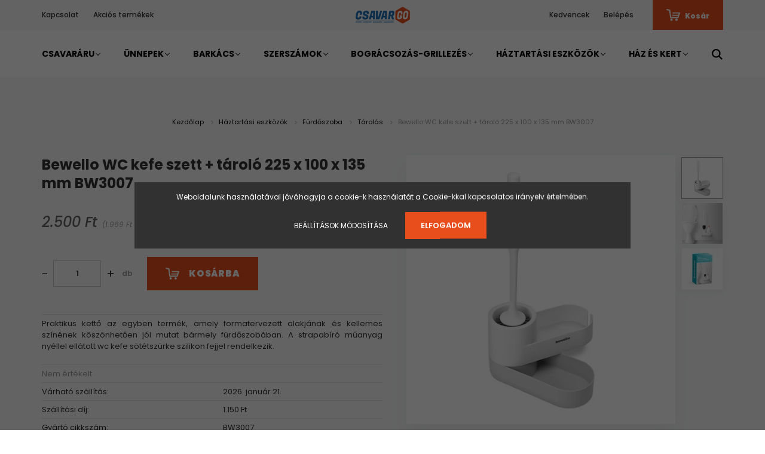

--- FILE ---
content_type: text/html; charset=UTF-8
request_url: https://www.csavargobolt.hu/bewello-wc-kefe-szett-tarolo-225-x-100-x-135-mm-bw3007-1786
body_size: 25172
content:
<!DOCTYPE html>
<html lang="hu" dir="ltr">
<head>
    <title>Bewello WC kefe szett + tároló 225 x 100 x 135 mm BW3007</title>
    <meta charset="utf-8">
    <meta name="description" content="Bewello WC kefe szett + tároló 225 x 100 x 135 mm BW3007 termékünk most 2.500 Ft-os áron elérhető. Vásároljon kényelmesen és biztonságosan webáruházunkból, akár percek alatt!">
    <meta name="robots" content="index, follow">
    <link rel="image_src" href="https://csavargo.cdn.shoprenter.hu/custom/csavargo/image/data/globiz/bw3007.jpg.webp?lastmod=1706778942.1661758564">
    <meta property="og:title" content="Bewello WC kefe szett + tároló 225 x 100 x 135 mm BW3007" />
    <meta property="og:type" content="product" />
    <meta property="og:url" content="https://www.csavargobolt.hu/bewello-wc-kefe-szett-tarolo-225-x-100-x-135-mm-bw3007-1786" />
    <meta property="og:image" content="https://csavargo.cdn.shoprenter.hu/custom/csavargo/image/cache/w1719h900q100/globiz/bw3007.jpg.webp?lastmod=1706778942.1661758564" />
    <meta property="og:description" content="Praktikus kettő az egyben termék, amely formatervezett alakjának és kellemes színének köszönhetően jól mutat bármely fürdőszobában. A strapabíró műanyag nyéllel ellátott wc kefe sötétszürke szilikon fejjel rendelkezik." />
    <link href="https://csavargo.cdn.shoprenter.hu/custom/csavargo/image/data/go.png?lastmod=1630069291.1661758564" rel="icon" />
    <link href="https://csavargo.cdn.shoprenter.hu/custom/csavargo/image/data/go.png?lastmod=1630069291.1661758564" rel="apple-touch-icon" />
    <base href="https://www.csavargobolt.hu:443" />

    <meta name="viewport" content="width=device-width, initial-scale=1.0, maximum-scale=1.0, user-scalable=0" />
            <link href="https://www.csavargobolt.hu/bewello-wc-kefe-szett-tarolo-225-x-100-x-135-mm-bw3007-1786" rel="canonical">
    
            
                    
                <link rel="preconnect" href="https://fonts.googleapis.com">
    <link rel="preconnect" href="https://fonts.gstatic.com" crossorigin>
    <link href="https://fonts.googleapis.com/css2?family=Poppins:ital,wght@0,400;0,500;0,600;0,700;0,800;0,900;1,400;1,500;1,600;1,700;1,800;1,900&display=swap" rel="stylesheet">
            <link rel="stylesheet" href="https://csavargo.cdn.shoprenter.hu/web/compiled/css/fancybox2.css?v=1768402760" media="screen">
            <link rel="stylesheet" href="https://csavargo.cdn.shoprenter.hu/custom/csavargo/catalog/view/theme/amsterdam_global/style/1742311735.1576771974.0.1764968760.css?v=null.1661758564" media="screen">
            <link rel="stylesheet" href="https://csavargo.cdn.shoprenter.hu/custom/csavargo/catalog/view/theme/amsterdam_global/stylesheet/stylesheet.css?v=1764968760" media="screen">
        <script>
        window.nonProductQuality = 100;
    </script>
    <script src="//ajax.googleapis.com/ajax/libs/jquery/1.10.2/jquery.min.js"></script>
    <script>window.jQuery || document.write('<script src="https://csavargo.cdn.shoprenter.hu/catalog/view/javascript/jquery/jquery-1.10.2.min.js?v=1484139539"><\/script>');</script>
    <script type="text/javascript" src="//cdn.jsdelivr.net/npm/slick-carousel@1.8.1/slick/slick.min.js"></script>

            
    

    <!--Header JavaScript codes--><script src="https://csavargo.cdn.shoprenter.hu/web/compiled/js/countdown.js?v=1768402759"></script><script src="https://csavargo.cdn.shoprenter.hu/web/compiled/js/base.js?v=1768402759"></script><script src="https://csavargo.cdn.shoprenter.hu/web/compiled/js/fancybox2.js?v=1768402759"></script><script src="https://csavargo.cdn.shoprenter.hu/web/compiled/js/productreview.js?v=1768402759"></script><script src="https://csavargo.cdn.shoprenter.hu/web/compiled/js/before_starter2_head.js?v=1768402759"></script><script src="https://csavargo.cdn.shoprenter.hu/web/compiled/js/before_starter2_productpage.js?v=1768402759"></script><script src="https://csavargo.cdn.shoprenter.hu/web/compiled/js/nanobar.js?v=1768402759"></script><!--Header jQuery onLoad scripts--><script>window.countdownFormat='%D:%H:%M:%S';var BASEURL='https://www.csavargobolt.hu';Currency={"symbol_left":"","symbol_right":" Ft","decimal_place":0,"decimal_point":",","thousand_point":".","currency":"HUF","value":1};var ShopRenter=ShopRenter||{};ShopRenter.product={"id":1786,"sku":"CSVRG1063","currency":"HUF","unitName":"db","price":2500,"name":"Bewello WC kefe szett + t\u00e1rol\u00f3 225 x 100 x 135 mm BW3007","brand":"","currentVariant":[],"parent":{"id":1786,"sku":"CSVRG1063","unitName":"db","price":2500,"name":"Bewello WC kefe szett + t\u00e1rol\u00f3 225 x 100 x 135 mm BW3007"}};$(document).ready(function(){$('.fancybox').fancybox({maxWidth:820,maxHeight:650,afterLoad:function(){wrapCSS=$(this.element).data('fancybox-wrapcss');if(wrapCSS){$('.fancybox-wrap').addClass(wrapCSS);}},helpers:{thumbs:{width:50,height:50}}});$('.fancybox-inline').fancybox({maxWidth:820,maxHeight:650,type:'inline'});});$(window).load(function(){});</script><script src="https://csavargo.cdn.shoprenter.hu/web/compiled/js/vue/manifest.bundle.js?v=1768402756"></script><script>var ShopRenter=ShopRenter||{};ShopRenter.onCartUpdate=function(callable){document.addEventListener('cartChanged',callable)};ShopRenter.onItemAdd=function(callable){document.addEventListener('AddToCart',callable)};ShopRenter.onItemDelete=function(callable){document.addEventListener('deleteCart',callable)};ShopRenter.onSearchResultViewed=function(callable){document.addEventListener('AuroraSearchResultViewed',callable)};ShopRenter.onSubscribedForNewsletter=function(callable){document.addEventListener('AuroraSubscribedForNewsletter',callable)};ShopRenter.onCheckoutInitiated=function(callable){document.addEventListener('AuroraCheckoutInitiated',callable)};ShopRenter.onCheckoutShippingInfoAdded=function(callable){document.addEventListener('AuroraCheckoutShippingInfoAdded',callable)};ShopRenter.onCheckoutPaymentInfoAdded=function(callable){document.addEventListener('AuroraCheckoutPaymentInfoAdded',callable)};ShopRenter.onCheckoutOrderConfirmed=function(callable){document.addEventListener('AuroraCheckoutOrderConfirmed',callable)};ShopRenter.onCheckoutOrderPaid=function(callable){document.addEventListener('AuroraOrderPaid',callable)};ShopRenter.onCheckoutOrderPaidUnsuccessful=function(callable){document.addEventListener('AuroraOrderPaidUnsuccessful',callable)};ShopRenter.onProductPageViewed=function(callable){document.addEventListener('AuroraProductPageViewed',callable)};ShopRenter.onMarketingConsentChanged=function(callable){document.addEventListener('AuroraMarketingConsentChanged',callable)};ShopRenter.onCustomerRegistered=function(callable){document.addEventListener('AuroraCustomerRegistered',callable)};ShopRenter.onCustomerLoggedIn=function(callable){document.addEventListener('AuroraCustomerLoggedIn',callable)};ShopRenter.onCustomerUpdated=function(callable){document.addEventListener('AuroraCustomerUpdated',callable)};ShopRenter.onCartPageViewed=function(callable){document.addEventListener('AuroraCartPageViewed',callable)};ShopRenter.customer={"userId":0,"userClientIP":"3.144.37.208","userGroupId":8,"customerGroupTaxMode":"gross","customerGroupPriceMode":"gross_net_tax","email":"","phoneNumber":"","name":{"firstName":"","lastName":""}};ShopRenter.theme={"name":"amsterdam_global","family":"amsterdam","parent":""};ShopRenter.shop={"name":"csavargo","locale":"hu","currency":{"code":"HUF","rate":1},"domain":"csavargo.myshoprenter.hu"};ShopRenter.page={"route":"product\/product","queryString":"bewello-wc-kefe-szett-tarolo-225-x-100-x-135-mm-bw3007-1786"};ShopRenter.formSubmit=function(form,callback){callback();};let loadedAsyncScriptCount=0;function asyncScriptLoaded(position){loadedAsyncScriptCount++;if(position==='body'){if(document.querySelectorAll('.async-script-tag').length===loadedAsyncScriptCount){if(/complete|interactive|loaded/.test(document.readyState)){document.dispatchEvent(new CustomEvent('asyncScriptsLoaded',{}));}else{document.addEventListener('DOMContentLoaded',()=>{document.dispatchEvent(new CustomEvent('asyncScriptsLoaded',{}));});}}}}</script><script type="text/javascript"async class="async-script-tag"onload="asyncScriptLoaded('header')"src="https://static2.rapidsearch.dev/resultpage.js?shop=csavargo.shoprenter.hu"></script><script type="text/javascript"src="https://csavargo.cdn.shoprenter.hu/web/compiled/js/vue/customerEventDispatcher.bundle.js?v=1768402756"></script><!--Custom header scripts--><script id="barat_hud_sr_script">var hst=document.createElement("script");hst.src="//admin.fogyasztobarat.hu/h-api.js";hst.type="text/javascript";hst.setAttribute("data-id","RC444S4A");hst.setAttribute("id","fbarat");var hs=document.getElementById("barat_hud_sr_script");hs.parentNode.insertBefore(hst,hs);</script>                <script>window["bp"]=window["bp"]||function(){(window["bp"].q=window["bp"].q||[]).push(arguments);};window["bp"].l=1*new Date();scriptElement=document.createElement("script");firstScript=document.getElementsByTagName("script")[0];scriptElement.async=true;scriptElement.src='https://pixel.barion.com/bp.js';firstScript.parentNode.insertBefore(scriptElement,firstScript);window['barion_pixel_id']='BP-aqfWdgSA4f-88';bp('init','addBarionPixelId','BP-aqfWdgSA4f-88');</script><noscript>
    <img height="1" width="1" style="display:none" alt="Barion Pixel" src="https://pixel.barion.com/a.gif?ba_pixel_id='BP-aqfWdgSA4f-88'&ev=contentView&noscript=1">
</noscript>

            
            <script>window.dataLayer=window.dataLayer||[];function gtag(){dataLayer.push(arguments)};var ShopRenter=ShopRenter||{};ShopRenter.config=ShopRenter.config||{};ShopRenter.config.googleConsentModeDefaultValue="denied";</script>                        <script type="text/javascript" src="https://csavargo.cdn.shoprenter.hu/web/compiled/js/vue/googleConsentMode.bundle.js?v=1768402756"></script>

            
            
            
            <meta name="google-site-verification" content="AB1u8BN-APiqltPVUMkBtkTn3HlJBxQWbrOrjD4Dmlw"/>

                <!--Global site tag(gtag.js)--><script async src="https://www.googletagmanager.com/gtag/js?id=AW-10780628275"></script><script>window.dataLayer=window.dataLayer||[];function gtag(){dataLayer.push(arguments);}
gtag('js',new Date());gtag('config','AW-10780628275',{"allow_enhanced_conversions":true});gtag('config','G-Q4TYK4Z103');gtag('config','AW-16708699267',{"allow_enhanced_conversions":true});gtag('config','AW-10912071919',{"allow_enhanced_conversions":true});gtag('config','AW-11473687828');</script>                                <script type="text/javascript" src="https://csavargo.cdn.shoprenter.hu/web/compiled/js/vue/GA4EventSender.bundle.js?v=1768402756"></script>

    
    
</head>
<body id="body" class="page-body product-page-body amsterdam_global-body header--style-1" role="document">
<script>var bodyComputedStyle=window.getComputedStyle(document.body);ShopRenter.theme.breakpoints={'xs':parseInt(bodyComputedStyle.getPropertyValue('--breakpoint-xs')),'sm':parseInt(bodyComputedStyle.getPropertyValue('--breakpoint-sm')),'md':parseInt(bodyComputedStyle.getPropertyValue('--breakpoint-md')),'lg':parseInt(bodyComputedStyle.getPropertyValue('--breakpoint-lg')),'xl':parseInt(bodyComputedStyle.getPropertyValue('--breakpoint-xl'))}</script>
                    

<!-- cached --><div class="Fixed nanobar bg-dark js-nanobar-first-login">
    <div class="container nanobar-container">
        <div class="row flex-column flex-sm-row">
            <div class="col-12 col-sm-8 nanobar-text-cookies align-self-center">
                Weboldalunk használatával jóváhagyja a cookie-k használatát a Cookie-kkal kapcsolatos irányelv értelmében.
            </div>
            <div class="col-12 col-sm-4 nanobar-buttons mt-3 m-sm-0 text-center text-sm-right">
                <a href="" class="btn btn-link nanobar-settings-button js-nanobar-settings-button">
                    Beállítások módosítása
                </a>
                <a href="" class="btn btn-primary nanobar-btn js-nanobar-close-cookies" data-button-save-text="Beállítások mentése">
                    Elfogadom
                </a>
            </div>
        </div>
        <div class="nanobar-cookies js-nanobar-cookies flex-column flex-sm-row text-left pt-3 mt-3" style="display: none;">
            <div class="form-check pt-2 pb-2 pr-2 mb-0">
                <input class="form-check-input" type="checkbox" name="required_cookies" disabled checked />
                <label class="form-check-label text-white">
                    Szükséges cookie-k
                    <div class="cookies-help-text text-muted">
                        Ezek a cookie-k segítenek abban, hogy a webáruház használható és működőképes legyen.
                    </div>
                </label>
            </div>
            <div class="form-check pt-2 pb-2 pr-2 mb-0">
                <input class="form-check-input js-nanobar-marketing-cookies" type="checkbox" name="marketing_cookies"
                         checked />
                <label class="form-check-label">
                    Marketing cookie-k
                    <div class="cookies-help-text text-muted">
                        Ezeket a cookie-k segítenek abban, hogy az Ön érdeklődési körének megfelelő reklámokat és termékeket jelenítsük meg a webáruházban.
                    </div>
                </label>
            </div>
        </div>
    </div>
</div>

<script>
    (function ($) {
        $(document).ready(function () {
            new AuroraNanobar.FirstLogNanobarCheckbox(jQuery('.js-nanobar-first-login'), 'modal');
        });
    })(jQuery);
</script>
<!-- /cached -->
<!-- cached --><div class="Fixed nanobar bg-dark js-nanobar-free-shipping">
    <div class="container nanobar-container">
        <button type="button" class="close js-nanobar-close" aria-label="Close">
            <span aria-hidden="true">&times;</span>
        </button>
        <div class="nanobar-text px-3"></div>
    </div>
</div>

<script>$(document).ready(function(){document.nanobarInstance=new AuroraNanobar.FreeShippingNanobar($('.js-nanobar-free-shipping'),'modal','0','','1');});</script><!-- /cached -->
                <!-- page-wrap -->

                <div class="page-wrap">
                            
    <header class="d-none d-lg-block">
                    <nav class="navbar header-navbar p-0">
                <div class="container">
                    <div class="row no-gutters w-100">
                        <div class="col-lg-5">
                            <div class="d-flex align-items-center h-100">
                                <!-- cached -->
    <ul class="nav headermenu-list">
                    <li class="nav-item header-font-color">
                <a class="nav-link" href="https://www.csavargobolt.hu/index.php?route=information/contact"
                    target="_self"
                                        title="Kapcsolat"
                >
                    Kapcsolat
                </a>
                            </li>
                    <li class="nav-item header-font-color">
                <a class="nav-link" href="https://www.csavargobolt.hu/index.php?route=product/list&amp;special=1"
                    target="_self"
                                        title="Akciós termékek"
                >
                    Akciós termékek
                </a>
                            </li>
            </ul>
    <!-- /cached -->
                            </div>
                        </div>
                        <div class="col-lg-2">
                            <div class="d-flex-center h-100 p-1">
                                <!-- cached -->
    <a class="navbar-brand mr-auto ml-auto" href="/"><img style="border: 0; max-width: 95px;" src="https://csavargo.cdn.shoprenter.hu/custom/csavargo/image/cache/w95h35m00/logocs.png?v=1695131795" title="www.csavargobolt.hu" alt="www.csavargobolt.hu" /></a>
<!-- /cached -->
                            </div>
                        </div>
                        <div class="col-lg-5">
                            <div class="d-flex justify-content-end align-items-center h-100">
                                <hx:include src="/_fragment?_path=_format%3Dhtml%26_locale%3Den%26_controller%3Dmodule%252Fwishlist&amp;_hash=pfKzrp0Y14XYEOoNbPE%2FGFM0cuAK2mjlxaEiY6Liksg%3D"></hx:include>
                                <!-- cached -->
    <ul class="nav login-list">
                    <li class="nav-item header-font-color">
                <a class="nav-link" href="index.php?route=account/login" title="Belépés">
                    Belépés
                </a>
            </li>
            </ul>
<!-- /cached -->
                                <div id="js-cart">
                                    <hx:include src="/_fragment?_path=_format%3Dhtml%26_locale%3Den%26_controller%3Dmodule%252Fcart&amp;_hash=UG8dx5ZMwLwstg9e6XRtiIp9IyrDQag%2B7%2FyRubj7Yq4%3D"></hx:include>
                                </div>
                            </div>
                        </div>
                    </div>
                </div>
            </nav>
            <div class="header-bottom sticky-head">
                <div class="container">
                    <nav class="navbar header-category-navbar">
                        


                    
            <div id="module_category_wrapper" class="module-category-wrapper">
    
    <div id="category" class="module content-module header-position category-module" >
                                    <div class="module-head">
                                <h3 class="module-head-title">Kategóriák / Termékek</h3>
                    </div>
                            <div class="module-body">
                        <div id="category-nav">
            


<ul class="nav nav-fill category category-menu sf-menu sf-horizontal cached">
    <li id="cat_159" class="nav-item item category-list module-list parent even">
    <a href="https://www.csavargobolt.hu/csavararuk-159" class="nav-link">
        Csavaráru
    </a>
            <ul class="nav flex-column children"><li id="cat_448" class="nav-item item category-list module-list even">
    <a href="https://www.csavargobolt.hu/csavararuk-159/alapcsavar-448" class="nav-link">
        Alapcsavar
    </a>
    </li><li id="cat_165" class="nav-item item category-list module-list odd">
    <a href="https://www.csavargobolt.hu/csavararuk-159/allvanycsavarok-165" class="nav-link">
        Állványcsavar
    </a>
    </li><li id="cat_174" class="nav-item item category-list module-list even">
    <a href="https://www.csavargobolt.hu/csavararuk-159/anya-es-alatetek-174" class="nav-link">
        Anya és alátétek
    </a>
    </li><li id="cat_167" class="nav-item item category-list module-list odd">
    <a href="https://www.csavargobolt.hu/csavararuk-159/faforgacslap-csavar-sf-167" class="nav-link">
        Faforgácslap csavar, facsavar
    </a>
    </li><li id="cat_176" class="nav-item item category-list module-list even">
    <a href="https://www.csavargobolt.hu/csavararuk-159/gipszkarton-csavar-176" class="nav-link">
        Gipszkarton csavar
    </a>
    </li><li id="cat_173" class="nav-item item category-list module-list parent odd">
    <a href="https://www.csavargobolt.hu/csavararuk-159/metrikus-csavarok-173" class="nav-link">
        Hatlapfejű metrikus csavarok
    </a>
            <ul class="nav flex-column children"><li id="cat_451" class="nav-item item category-list module-list parent even">
    <a href="https://www.csavargobolt.hu/csavararuk-159/metrikus-csavarok-173/hatlapfeju-tovigmenetes-csavar-451" class="nav-link">
        Hatlapfejű tövigmenetes csavar
    </a>
            <ul class="nav flex-column children"><li id="cat_453" class="nav-item item category-list module-list even">
    <a href="https://www.csavargobolt.hu/csavararuk-159/metrikus-csavarok-173/hatlapfeju-tovigmenetes-csavar-451/din-933-88-hatlapfeju-tovigmenetes-csavar-453" class="nav-link">
        DIN 933 8.8 - Hatlapfejű tövigmenetes csavar
    </a>
    </li></ul>
    </li></ul>
    </li><li id="cat_166" class="nav-item item category-list module-list even">
    <a href="https://www.csavargobolt.hu/csavararuk-159/kapupant-csavarok-166" class="nav-link">
        Kapupánt csavarok
    </a>
    </li><li id="cat_175" class="nav-item item category-list module-list odd">
    <a href="https://www.csavargobolt.hu/csavararuk-159/keszletek-175" class="nav-link">
        Készletek
    </a>
    </li><li id="cat_171" class="nav-item item category-list module-list even">
    <a href="https://www.csavargobolt.hu/csavararuk-159/lemezcsavar-171" class="nav-link">
        Lemezcsavar
    </a>
    </li><li id="cat_498" class="nav-item item category-list module-list odd">
    <a href="https://www.csavargobolt.hu/csavararuk-159/menetes-szar-498" class="nav-link">
        Menetes szár
    </a>
    </li><li id="cat_540" class="nav-item item category-list module-list even">
    <a href="https://www.csavargobolt.hu/csavararuk-159/opelcsavar-540" class="nav-link">
        Opelcsavar
    </a>
    </li><li id="cat_198" class="nav-item item category-list module-list odd">
    <a href="https://www.csavargobolt.hu/csavararuk-159/tiplik-198" class="nav-link">
        Tiplik
    </a>
    </li></ul>
    </li><li id="cat_529" class="nav-item item category-list module-list parent odd">
    <a href="https://www.csavargobolt.hu/unnepek-529" class="nav-link">
        Ünnepek
    </a>
            <ul class="nav flex-column children"><li id="cat_211" class="nav-item item category-list module-list parent even">
    <a href="https://www.csavargobolt.hu/unnepek-529/karacsony-211" class="nav-link">
        Karácsony
    </a>
            <ul class="nav flex-column children"><li id="cat_250" class="nav-item item category-list module-list even">
    <a href="https://www.csavargobolt.hu/unnepek-529/karacsony-211/dekoracio-250" class="nav-link">
        Dekoráció
    </a>
    </li><li id="cat_259" class="nav-item item category-list module-list odd">
    <a href="https://www.csavargobolt.hu/unnepek-529/karacsony-211/karacsonyi-menu-259" class="nav-link">
        Karácsonyi menü
    </a>
    </li><li id="cat_253" class="nav-item item category-list module-list even">
    <a href="https://www.csavargobolt.hu/unnepek-529/karacsony-211/kezmuveskedes-barkacsolas-253" class="nav-link">
        Kézműveskedés, barkácsolás
    </a>
    </li><li id="cat_247" class="nav-item item category-list module-list odd">
    <a href="https://www.csavargobolt.hu/unnepek-529/karacsony-211/sutogetes-247" class="nav-link">
        Sütögetés
    </a>
    </li><li id="cat_256" class="nav-item item category-list module-list even">
    <a href="https://www.csavargobolt.hu/unnepek-529/karacsony-211/talalas-teritekek-256" class="nav-link">
        Tálalás, terítékek
    </a>
    </li></ul>
    </li></ul>
    </li><li id="cat_160" class="nav-item item category-list module-list parent even">
    <a href="https://www.csavargobolt.hu/barkacsaru-160" class="nav-link">
        Barkács
    </a>
            <ul class="nav flex-column children"><li id="cat_185" class="nav-item item category-list module-list parent even">
    <a href="https://www.csavargobolt.hu/barkacsaru-160/csiszolastechnika-185" class="nav-link">
        Csiszolástechnika
    </a>
            <ul class="nav flex-column children"><li id="cat_181" class="nav-item item category-list module-list even">
    <a href="https://www.csavargobolt.hu/barkacsaru-160/csiszolastechnika-185/csiszolovasznak-181" class="nav-link">
        Csiszolóvásznak
    </a>
    </li></ul>
    </li><li id="cat_191" class="nav-item item category-list module-list parent odd">
    <a href="https://www.csavargobolt.hu/barkacsaru-160/forrasztastechnika-191" class="nav-link">
        Forrasztástechnika
    </a>
            <ul class="nav flex-column children"><li id="cat_192" class="nav-item item category-list module-list even">
    <a href="https://www.csavargobolt.hu/barkacsaru-160/forrasztastechnika-191/forrasztoallomasok-192" class="nav-link">
        Forrasztóállomások
    </a>
    </li><li id="cat_193" class="nav-item item category-list module-list odd">
    <a href="https://www.csavargobolt.hu/barkacsaru-160/forrasztastechnika-191/forrasztopakak-193" class="nav-link">
        Forrasztópákák
    </a>
    </li><li id="cat_332" class="nav-item item category-list module-list even">
    <a href="https://www.csavargobolt.hu/barkacsaru-160/forrasztastechnika-191/gazpakak-332" class="nav-link">
        Gázpákák
    </a>
    </li><li id="cat_344" class="nav-item item category-list module-list odd">
    <a href="https://www.csavargobolt.hu/barkacsaru-160/forrasztastechnika-191/holegfuvok-344" class="nav-link">
        Hőlégfúvók
    </a>
    </li><li id="cat_347" class="nav-item item category-list module-list even">
    <a href="https://www.csavargobolt.hu/barkacsaru-160/forrasztastechnika-191/segedanyagok-347" class="nav-link">
        Segédanyagok
    </a>
    </li></ul>
    </li><li id="cat_179" class="nav-item item category-list module-list even">
    <a href="https://www.csavargobolt.hu/barkacsaru-160/korongok-179" class="nav-link">
        Korongok
    </a>
    </li><li id="cat_189" class="nav-item item category-list module-list parent odd">
    <a href="https://www.csavargobolt.hu/barkacsaru-160/meromuszerek-189" class="nav-link">
        Mérőműszerek
    </a>
            <ul class="nav flex-column children"><li id="cat_386" class="nav-item item category-list module-list even">
    <a href="https://www.csavargobolt.hu/barkacsaru-160/meromuszerek-189/tavolsagmerok-szintezok-386" class="nav-link">
        Távolságmérők, szintezők
    </a>
    </li><li id="cat_382" class="nav-item item category-list module-list odd">
    <a href="https://www.csavargobolt.hu/barkacsaru-160/meromuszerek-189/termometerek-382" class="nav-link">
        Termométerek
    </a>
    </li></ul>
    </li><li id="cat_168" class="nav-item item category-list module-list parent even">
    <a href="https://www.csavargobolt.hu/barkacsaru-160/munkavedelem-168" class="nav-link">
        Munkavédelem
    </a>
            <ul class="nav flex-column children"><li id="cat_222" class="nav-item item category-list module-list even">
    <a href="https://www.csavargobolt.hu/barkacsaru-160/munkavedelem-168/fejvedelem-222" class="nav-link">
        Fejvédelem
    </a>
    </li><li id="cat_169" class="nav-item item category-list module-list odd">
    <a href="https://www.csavargobolt.hu/barkacsaru-160/munkavedelem-168/kesztyuk-169" class="nav-link">
        Kesztyűk
    </a>
    </li><li id="cat_221" class="nav-item item category-list module-list even">
    <a href="https://www.csavargobolt.hu/barkacsaru-160/munkavedelem-168/szemvedelem-221" class="nav-link">
        Szemvédelem
    </a>
    </li></ul>
    </li><li id="cat_188" class="nav-item item category-list module-list parent odd">
    <a href="https://www.csavargobolt.hu/barkacsaru-160/ragasztastechnika-188" class="nav-link">
        Ragasztástechnika
    </a>
            <ul class="nav flex-column children"><li id="cat_224" class="nav-item item category-list module-list even">
    <a href="https://www.csavargobolt.hu/barkacsaru-160/ragasztastechnika-188/ragasztopisztolyok-224" class="nav-link">
        Ragasztópisztolyok
    </a>
    </li><li id="cat_230" class="nav-item item category-list module-list odd">
    <a href="https://www.csavargobolt.hu/barkacsaru-160/ragasztastechnika-188/ragasztoszalagok-230" class="nav-link">
        Ragasztószalagok
    </a>
    </li><li id="cat_492" class="nav-item item category-list module-list even">
    <a href="https://www.csavargobolt.hu/barkacsaru-160/ragasztastechnika-188/szigeteloszalag-492" class="nav-link">
        Szigetelőszalag
    </a>
    </li></ul>
    </li><li id="cat_403" class="nav-item item category-list module-list parent even">
    <a href="https://www.csavargobolt.hu/barkacsaru-160/rogzitestechnika-403" class="nav-link">
        Rögzítéstechnika
    </a>
            <ul class="nav flex-column children"><li id="cat_406" class="nav-item item category-list module-list even">
    <a href="https://www.csavargobolt.hu/barkacsaru-160/rogzitestechnika-403/rakomanyrogzitok-406" class="nav-link">
        Rakományrögzítők
    </a>
    </li></ul>
    </li><li id="cat_190" class="nav-item item category-list module-list odd">
    <a href="https://www.csavargobolt.hu/barkacsaru-160/taska-lada-tarolo-190" class="nav-link">
        Táska, láda, tároló
    </a>
    </li><li id="cat_197" class="nav-item item category-list module-list even">
    <a href="https://www.csavargobolt.hu/barkacsaru-160/zarak-lakatok-197" class="nav-link">
        Zárak, lakatok
    </a>
    </li></ul>
    </li><li id="cat_158" class="nav-item item category-list module-list parent odd">
    <a href="https://www.csavargobolt.hu/szerszamok-158" class="nav-link">
        Szerszámok
    </a>
            <ul class="nav flex-column children"><li id="cat_210" class="nav-item item category-list module-list even">
    <a href="https://www.csavargobolt.hu/szerszamok-158/femfuro-keszletek-210" class="nav-link">
        Fémfúró készletek
    </a>
    </li><li id="cat_209" class="nav-item item category-list module-list odd">
    <a href="https://www.csavargobolt.hu/szerszamok-158/furoszarak-femekhez-209" class="nav-link">
        Fúrószárak fémekhez
    </a>
    </li><li id="cat_240" class="nav-item item category-list module-list even">
    <a href="https://www.csavargobolt.hu/szerszamok-158/kerti-szerszamok-240" class="nav-link">
        Kerti szerszámok és kesztyűk
    </a>
    </li><li id="cat_215" class="nav-item item category-list module-list odd">
    <a href="https://www.csavargobolt.hu/szerszamok-158/kesek-215" class="nav-link">
        Kések
    </a>
    </li><li id="cat_267" class="nav-item item category-list module-list parent even">
    <a href="https://www.csavargobolt.hu/szerszamok-158/kezi-szerszamok-267" class="nav-link">
        Kézi szerszámok
    </a>
            <ul class="nav flex-column children"><li id="cat_200" class="nav-item item category-list module-list even">
    <a href="https://www.csavargobolt.hu/szerszamok-158/kezi-szerszamok-267/csavarhuzok-keszletek-200" class="nav-link">
        Csavarhúzók, készletek
    </a>
    </li><li id="cat_377" class="nav-item item category-list module-list parent odd">
    <a href="https://www.csavargobolt.hu/szerszamok-158/kezi-szerszamok-267/csillagkulcsok-villaskulcsok-csokulcsok-377" class="nav-link">
        Csillagkulcsok, villáskulcsok, csőkulcsok
    </a>
            <ul class="nav flex-column children"><li id="cat_380" class="nav-item item category-list module-list even">
    <a href="https://www.csavargobolt.hu/szerszamok-158/kezi-szerszamok-267/csillagkulcsok-villaskulcsok-csokulcsok-377/csillagkucslok-380" class="nav-link">
        Csillagkucslok
    </a>
    </li></ul>
    </li><li id="cat_234" class="nav-item item category-list module-list even">
    <a href="https://www.csavargobolt.hu/szerszamok-158/kezi-szerszamok-267/festo-eszkozok-234" class="nav-link">
        Festő eszközök
    </a>
    </li><li id="cat_233" class="nav-item item category-list module-list odd">
    <a href="https://www.csavargobolt.hu/szerszamok-158/kezi-szerszamok-267/fogok-233" class="nav-link">
        Fogók
    </a>
    </li><li id="cat_268" class="nav-item item category-list module-list even">
    <a href="https://www.csavargobolt.hu/szerszamok-158/kezi-szerszamok-267/fureszek-reszelok-268" class="nav-link">
        Fűrészek, reszelők
    </a>
    </li><li id="cat_413" class="nav-item item category-list module-list odd">
    <a href="https://www.csavargobolt.hu/szerszamok-158/kezi-szerszamok-267/kalapacsok-baltak-413" class="nav-link">
        Kalapácsok, balták
    </a>
    </li><li id="cat_208" class="nav-item item category-list module-list even">
    <a href="https://www.csavargobolt.hu/szerszamok-158/kezi-szerszamok-267/komuves-szerszamok-208" class="nav-link">
        Kőműves szerszámok
    </a>
    </li><li id="cat_398" class="nav-item item category-list module-list odd">
    <a href="https://www.csavargobolt.hu/szerszamok-158/kezi-szerszamok-267/magneses-termekek-398" class="nav-link">
        Mágneses termékek
    </a>
    </li><li id="cat_182" class="nav-item item category-list module-list even">
    <a href="https://www.csavargobolt.hu/szerszamok-158/kezi-szerszamok-267/meroszalagok-182" class="nav-link">
        Mérőszalagok
    </a>
    </li><li id="cat_271" class="nav-item item category-list module-list odd">
    <a href="https://www.csavargobolt.hu/szerszamok-158/kezi-szerszamok-267/oldalcsipok-271" class="nav-link">
        Oldalcsípők
    </a>
    </li><li id="cat_409" class="nav-item item category-list module-list even">
    <a href="https://www.csavargobolt.hu/szerszamok-158/kezi-szerszamok-267/vesok-409" class="nav-link">
        Vésők
    </a>
    </li><li id="cat_411" class="nav-item item category-list module-list odd">
    <a href="https://www.csavargobolt.hu/szerszamok-158/kezi-szerszamok-267/vizmertekek-411" class="nav-link">
        Vízmértékek
    </a>
    </li></ul>
    </li><li id="cat_184" class="nav-item item category-list module-list odd">
    <a href="https://www.csavargobolt.hu/szerszamok-158/kezi-tuzogepek-kapcsok-szegek-184" class="nav-link">
        Kézi tűzőgépek, kapcsok, szegek
    </a>
    </li><li id="cat_206" class="nav-item item category-list module-list even">
    <a href="https://www.csavargobolt.hu/szerszamok-158/nyeles-kerti-szerszamok-206" class="nav-link">
        Nyeles kerti szerszámok
    </a>
    </li><li id="cat_225" class="nav-item item category-list module-list parent odd">
    <a href="https://www.csavargobolt.hu/szerszamok-158/szerszamgepek-225" class="nav-link">
        Szerszámgépek
    </a>
            <ul class="nav flex-column children"><li id="cat_415" class="nav-item item category-list module-list even">
    <a href="https://www.csavargobolt.hu/szerszamok-158/szerszamgepek-225/dekopirfureszek-415" class="nav-link">
        Dekopírfűrészek
    </a>
    </li><li id="cat_505" class="nav-item item category-list module-list parent odd">
    <a href="https://www.csavargobolt.hu/szerszamok-158/szerszamgepek-225/pneumatikus-gepek-505" class="nav-link">
        Pneumatikus gépek
    </a>
            <ul class="nav flex-column children"><li id="cat_506" class="nav-item item category-list module-list even">
    <a href="https://www.csavargobolt.hu/szerszamok-158/szerszamgepek-225/pneumatikus-gepek-505/kompresszorok-506" class="nav-link">
        Kompresszorok
    </a>
    </li></ul>
    </li></ul>
    </li><li id="cat_183" class="nav-item item category-list module-list even">
    <a href="https://www.csavargobolt.hu/szerszamok-158/szerszamos-ladak-tarolok-183" class="nav-link">
        Szerszámosládák, tárolók
    </a>
    </li><li id="cat_400" class="nav-item item category-list module-list odd">
    <a href="https://www.csavargobolt.hu/szerszamok-158/szoritok-satuk-400" class="nav-link">
        Szorítók, satuk
    </a>
    </li></ul>
    </li><li id="cat_157" class="nav-item item category-list module-list parent even">
    <a href="https://www.csavargobolt.hu/bogracsozas-grillezes-157" class="nav-link">
        Bográcsozás-grillezés
    </a>
            <ul class="nav flex-column children"><li id="cat_163" class="nav-item item category-list module-list even">
    <a href="https://www.csavargobolt.hu/bogracsozas-grillezes-157/bogracsok-163" class="nav-link">
        Bográcsok
    </a>
    </li><li id="cat_205" class="nav-item item category-list module-list odd">
    <a href="https://www.csavargobolt.hu/bogracsozas-grillezes-157/gazegok-perzselok-205" class="nav-link">
        Gázégők, perzselők
    </a>
    </li><li id="cat_177" class="nav-item item category-list module-list even">
    <a href="https://www.csavargobolt.hu/bogracsozas-grillezes-157/grilleszkozok-177" class="nav-link">
        Grilleszközök
    </a>
    </li><li id="cat_164" class="nav-item item category-list module-list odd">
    <a href="https://www.csavargobolt.hu/bogracsozas-grillezes-157/grillracsok-164" class="nav-link">
        Grillrácsok
    </a>
    </li><li id="cat_257" class="nav-item item category-list module-list even">
    <a href="https://www.csavargobolt.hu/bogracsozas-grillezes-157/halfozok-es-kiegeszitok-257" class="nav-link">
        Halfőzők és kiegészítők
    </a>
    </li><li id="cat_237" class="nav-item item category-list module-list odd">
    <a href="https://www.csavargobolt.hu/bogracsozas-grillezes-157/ontottvas-edenyek-serpenyok-237" class="nav-link">
        Öntöttvas edények, serpenyők
    </a>
    </li><li id="cat_213" class="nav-item item category-list module-list even">
    <a href="https://www.csavargobolt.hu/bogracsozas-grillezes-157/ontottvas-grill-lapok-213" class="nav-link">
        Öntöttvas grill lapok
    </a>
    </li><li id="cat_214" class="nav-item item category-list module-list odd">
    <a href="https://www.csavargobolt.hu/bogracsozas-grillezes-157/szeletsutok-paellak-214" class="nav-link">
        Szeletsütők, paellák
    </a>
    </li></ul>
    </li><li id="cat_186" class="nav-item item category-list module-list parent odd">
    <a href="https://www.csavargobolt.hu/haztartasi-eszkozok-186" class="nav-link">
        Háztartási eszközök
    </a>
            <ul class="nav flex-column children"><li id="cat_421" class="nav-item item category-list module-list even">
    <a href="https://www.csavargobolt.hu/haztartasi-eszkozok-186/aroma-diffuzorok-421" class="nav-link">
        Aroma diffúzorok
    </a>
    </li><li id="cat_219" class="nav-item item category-list module-list odd">
    <a href="https://www.csavargobolt.hu/haztartasi-eszkozok-186/bevasasrlo-taskak-219" class="nav-link">
        Bevásárló táskák
    </a>
    </li><li id="cat_212" class="nav-item item category-list module-list parent even">
    <a href="https://www.csavargobolt.hu/haztartasi-eszkozok-186/cukraszati-eszkozok-212" class="nav-link">
        Cukrászat
    </a>
            <ul class="nav flex-column children"><li id="cat_393" class="nav-item item category-list module-list even">
    <a href="https://www.csavargobolt.hu/haztartasi-eszkozok-186/cukraszati-eszkozok-212/sutoeszkozok-393" class="nav-link">
        Sütési kellékek
    </a>
    </li><li id="cat_390" class="nav-item item category-list module-list parent odd">
    <a href="https://www.csavargobolt.hu/haztartasi-eszkozok-186/cukraszati-eszkozok-212/sutoformak-390" class="nav-link">
        Sütőformák
    </a>
            <ul class="nav flex-column children"><li id="cat_486" class="nav-item item category-list module-list even">
    <a href="https://www.csavargobolt.hu/haztartasi-eszkozok-186/cukraszati-eszkozok-212/sutoformak-390/kuglofok-486" class="nav-link">
        Kuglófok
    </a>
    </li><li id="cat_480" class="nav-item item category-list module-list odd">
    <a href="https://www.csavargobolt.hu/haztartasi-eszkozok-186/cukraszati-eszkozok-212/sutoformak-390/szilikon-sutoformak-480" class="nav-link">
        Szilikon sütőformák
    </a>
    </li><li id="cat_491" class="nav-item item category-list module-list even">
    <a href="https://www.csavargobolt.hu/haztartasi-eszkozok-186/cukraszati-eszkozok-212/sutoformak-390/tortaformak-491" class="nav-link">
        Tortaformák
    </a>
    </li></ul>
    </li></ul>
    </li><li id="cat_223" class="nav-item item category-list module-list parent odd">
    <a href="https://www.csavargobolt.hu/haztartasi-eszkozok-186/szappanadagolok-223" class="nav-link">
        Fürdőszoba
    </a>
            <ul class="nav flex-column children"><li id="cat_323" class="nav-item item category-list module-list even">
    <a href="https://www.csavargobolt.hu/haztartasi-eszkozok-186/szappanadagolok-223/kileposzonyegek-323" class="nav-link">
        Kilépőszőnyegek
    </a>
    </li><li id="cat_325" class="nav-item item category-list module-list odd">
    <a href="https://www.csavargobolt.hu/haztartasi-eszkozok-186/szappanadagolok-223/szappanadagolok-325" class="nav-link">
        Szappanadagolók
    </a>
    </li><li id="cat_397" class="nav-item item category-list module-list even">
    <a href="https://www.csavargobolt.hu/haztartasi-eszkozok-186/szappanadagolok-223/szemelymerlegek-397" class="nav-link">
        Személymérlegek
    </a>
    </li><li id="cat_320" class="nav-item item category-list module-list odd">
    <a href="https://www.csavargobolt.hu/haztartasi-eszkozok-186/szappanadagolok-223/tarolas-320" class="nav-link">
        Tárolás
    </a>
    </li><li id="cat_376" class="nav-item item category-list module-list even">
    <a href="https://www.csavargobolt.hu/haztartasi-eszkozok-186/szappanadagolok-223/zuhanyfuggonyok-376" class="nav-link">
        Zuhanyfüggönyök
    </a>
    </li></ul>
    </li><li id="cat_508" class="nav-item item category-list module-list parent even">
    <a href="https://www.csavargobolt.hu/haztartasi-eszkozok-186/haztartasi-csomagolo-508" class="nav-link">
        Háztartási csomagoló
    </a>
            <ul class="nav flex-column children"><li id="cat_511" class="nav-item item category-list module-list even">
    <a href="https://www.csavargobolt.hu/haztartasi-eszkozok-186/haztartasi-csomagolo-508/alufolia-511" class="nav-link">
        Alufólia
    </a>
    </li><li id="cat_516" class="nav-item item category-list module-list odd">
    <a href="https://www.csavargobolt.hu/haztartasi-eszkozok-186/haztartasi-csomagolo-508/frissentarto-folia-516" class="nav-link">
        Frissentartó fólia
    </a>
    </li><li id="cat_519" class="nav-item item category-list module-list even">
    <a href="https://www.csavargobolt.hu/haztartasi-eszkozok-186/haztartasi-csomagolo-508/melyhuto-zacskok-519" class="nav-link">
        Mélyhűtő zacskók
    </a>
    </li><li id="cat_520" class="nav-item item category-list module-list odd">
    <a href="https://www.csavargobolt.hu/haztartasi-eszkozok-186/haztartasi-csomagolo-508/sutopapir-520" class="nav-link">
        Sütőpapír
    </a>
    </li></ul>
    </li><li id="cat_495" class="nav-item item category-list module-list odd">
    <a href="https://www.csavargobolt.hu/haztartasi-eszkozok-186/hordok-vodrok-495" class="nav-link">
        Hordók, vödrök
    </a>
    </li><li id="cat_552" class="nav-item item category-list module-list even">
    <a href="https://www.csavargobolt.hu/haztartasi-eszkozok-186/hosugarzok-552" class="nav-link">
        Hősugárzók
    </a>
    </li><li id="cat_316" class="nav-item item category-list module-list parent odd">
    <a href="https://www.csavargobolt.hu/haztartasi-eszkozok-186/konyha-316" class="nav-link">
        Konyha
    </a>
            <ul class="nav flex-column children"><li id="cat_187" class="nav-item item category-list module-list even">
    <a href="https://www.csavargobolt.hu/haztartasi-eszkozok-186/konyha-316/daralok-187" class="nav-link">
        Darálók, reszelők
    </a>
    </li><li id="cat_199" class="nav-item item category-list module-list odd">
    <a href="https://www.csavargobolt.hu/haztartasi-eszkozok-186/konyha-316/ecsetek-spatulak-199" class="nav-link">
        Ecsetek, spatulák, tölcsérek
    </a>
    </li><li id="cat_220" class="nav-item item category-list module-list even">
    <a href="https://www.csavargobolt.hu/haztartasi-eszkozok-186/konyha-316/edenykeszletek-220" class="nav-link">
        Edény- és evőeszköz készletek
    </a>
    </li><li id="cat_549" class="nav-item item category-list module-list odd">
    <a href="https://www.csavargobolt.hu/haztartasi-eszkozok-186/konyha-316/hurkatoltok-husdaralok-549" class="nav-link">
        Hurkatöltők, húsdarálók
    </a>
    </li><li id="cat_217" class="nav-item item category-list module-list even">
    <a href="https://www.csavargobolt.hu/haztartasi-eszkozok-186/konyha-316/kave-es-tea-keszites-217" class="nav-link">
        Kávé és tea készítés
    </a>
    </li><li id="cat_202" class="nav-item item category-list module-list odd">
    <a href="https://www.csavargobolt.hu/haztartasi-eszkozok-186/konyha-316/nyito-bonto-eszkozok-202" class="nav-link">
        Nyitó, bontó eszközök
    </a>
    </li><li id="cat_204" class="nav-item item category-list module-list even">
    <a href="https://www.csavargobolt.hu/haztartasi-eszkozok-186/konyha-316/nyujto-es-sodrofak-204" class="nav-link">
        Nyújtó és sodrófák
    </a>
    </li><li id="cat_562" class="nav-item item category-list module-list odd">
    <a href="https://www.csavargobolt.hu/haztartasi-eszkozok-186/konyha-316/piros-pottyos-562" class="nav-link">
        Piros pöttyös
    </a>
    </li><li id="cat_561" class="nav-item item category-list module-list even">
    <a href="https://www.csavargobolt.hu/haztartasi-eszkozok-186/konyha-316/rozsdamentes-edenyek-561" class="nav-link">
        Rozsdamentes edények
    </a>
    </li><li id="cat_383" class="nav-item item category-list module-list odd">
    <a href="https://www.csavargobolt.hu/haztartasi-eszkozok-186/konyha-316/serpenyok-383" class="nav-link">
        Serpenyők, tepsik
    </a>
    </li><li id="cat_203" class="nav-item item category-list module-list even">
    <a href="https://www.csavargobolt.hu/haztartasi-eszkozok-186/konyha-316/szeletelok-vagoeszkozok-203" class="nav-link">
        Szeletelők, vágóeszközök, vágódeszkák
    </a>
    </li><li id="cat_216" class="nav-item item category-list module-list odd">
    <a href="https://www.csavargobolt.hu/haztartasi-eszkozok-186/konyha-316/talalo-eszkozok-fakanalak-216" class="nav-link">
        Tálaló eszközök
    </a>
    </li><li id="cat_319" class="nav-item item category-list module-list even">
    <a href="https://www.csavargobolt.hu/haztartasi-eszkozok-186/konyha-316/tarolas-319" class="nav-link">
        Tárolás
    </a>
    </li><li id="cat_201" class="nav-item item category-list module-list odd">
    <a href="https://www.csavargobolt.hu/haztartasi-eszkozok-186/konyha-316/tesztagepek-201" class="nav-link">
        Tésztagépek, tésztaszűrők
    </a>
    </li><li id="cat_539" class="nav-item item category-list module-list even">
    <a href="https://www.csavargobolt.hu/haztartasi-eszkozok-186/konyha-316/zomancos-konyhai-termekek-539" class="nav-link">
        Zománcos konyhai termékek
    </a>
    </li></ul>
    </li><li id="cat_358" class="nav-item item category-list module-list even">
    <a href="https://www.csavargobolt.hu/haztartasi-eszkozok-186/paramentesites-358" class="nav-link">
        Páramentesítés
    </a>
    </li><li id="cat_313" class="nav-item item category-list module-list parent odd">
    <a href="https://www.csavargobolt.hu/haztartasi-eszkozok-186/party-kellekek-313" class="nav-link">
        Party kellékek
    </a>
            <ul class="nav flex-column children"><li id="cat_339" class="nav-item item category-list module-list even">
    <a href="https://www.csavargobolt.hu/haztartasi-eszkozok-186/party-kellekek-313/evoeszkozok-339" class="nav-link">
        Evőeszközök
    </a>
    </li><li id="cat_341" class="nav-item item category-list module-list odd">
    <a href="https://www.csavargobolt.hu/haztartasi-eszkozok-186/party-kellekek-313/lampionok-341" class="nav-link">
        Lampionok
    </a>
    </li><li id="cat_335" class="nav-item item category-list module-list even">
    <a href="https://www.csavargobolt.hu/haztartasi-eszkozok-186/party-kellekek-313/gyertyak-lufik-335" class="nav-link">
        Lufik
    </a>
    </li><li id="cat_343" class="nav-item item category-list module-list odd">
    <a href="https://www.csavargobolt.hu/haztartasi-eszkozok-186/party-kellekek-313/gyertyak-343" class="nav-link">
        Születésnapi gyertyák
    </a>
    </li></ul>
    </li><li id="cat_264" class="nav-item item category-list module-list even">
    <a href="https://www.csavargobolt.hu/haztartasi-eszkozok-186/takaritas-264" class="nav-link">
        Takarítás
    </a>
    </li><li id="cat_522" class="nav-item item category-list module-list parent odd">
    <a href="https://www.csavargobolt.hu/haztartasi-eszkozok-186/takaritoeszkozok-522" class="nav-link">
        Takarítóeszközök
    </a>
            <ul class="nav flex-column children"><li id="cat_524" class="nav-item item category-list module-list even">
    <a href="https://www.csavargobolt.hu/haztartasi-eszkozok-186/takaritoeszkozok-522/kiegeszitok-mosashoz-524" class="nav-link">
        Kiegészítők mosáshoz
    </a>
    </li></ul>
    </li><li id="cat_218" class="nav-item item category-list module-list even">
    <a href="https://www.csavargobolt.hu/haztartasi-eszkozok-186/tarolok-218" class="nav-link">
        Tárolóedények, süteménytartók
    </a>
    </li></ul>
    </li><li id="cat_241" class="nav-item item category-list module-list parent even">
    <a href="https://www.csavargobolt.hu/haz-es-kert-241" class="nav-link">
        Ház és kert
    </a>
            <ul class="nav flex-column children"><li id="cat_472" class="nav-item item category-list module-list even">
    <a href="https://www.csavargobolt.hu/haz-es-kert-241/ajto-szigeteles-472" class="nav-link">
        Ajtó szigetelés
    </a>
    </li><li id="cat_265" class="nav-item item category-list module-list parent odd">
    <a href="https://www.csavargobolt.hu/haz-es-kert-241/allattartas-265" class="nav-link">
        Állattartás
    </a>
            <ul class="nav flex-column children"><li id="cat_306" class="nav-item item category-list module-list even">
    <a href="https://www.csavargobolt.hu/haz-es-kert-241/allattartas-265/egyeb-allattartas-306" class="nav-link">
        Egyéb állattartás
    </a>
    </li><li id="cat_297" class="nav-item item category-list module-list odd">
    <a href="https://www.csavargobolt.hu/haz-es-kert-241/allattartas-265/etetotal-297" class="nav-link">
        Etetőtál
    </a>
    </li><li id="cat_295" class="nav-item item category-list module-list even">
    <a href="https://www.csavargobolt.hu/haz-es-kert-241/allattartas-265/fekhely-295" class="nav-link">
        Fekhely
    </a>
    </li><li id="cat_304" class="nav-item item category-list module-list odd">
    <a href="https://www.csavargobolt.hu/haz-es-kert-241/allattartas-265/macska-maszoka-304" class="nav-link">
        Macska mászóka
    </a>
    </li><li id="cat_300" class="nav-item item category-list module-list even">
    <a href="https://www.csavargobolt.hu/haz-es-kert-241/allattartas-265/poraz-300" class="nav-link">
        Póráz
    </a>
    </li></ul>
    </li><li id="cat_274" class="nav-item item category-list module-list even">
    <a href="https://www.csavargobolt.hu/haz-es-kert-241/autofelszereles-274" class="nav-link">
        Autófelszerelés
    </a>
    </li><li id="cat_276" class="nav-item item category-list module-list odd">
    <a href="https://www.csavargobolt.hu/haz-es-kert-241/csengok-276" class="nav-link">
        Csengők
    </a>
    </li><li id="cat_436" class="nav-item item category-list module-list parent even">
    <a href="https://www.csavargobolt.hu/haz-es-kert-241/dekoracio-436" class="nav-link">
        Dekoráció
    </a>
            <ul class="nav flex-column children"><li id="cat_546" class="nav-item item category-list module-list even">
    <a href="https://www.csavargobolt.hu/haz-es-kert-241/dekoracio-436/munovenyek-546" class="nav-link">
        Műnövények
    </a>
    </li><li id="cat_501" class="nav-item item category-list module-list odd">
    <a href="https://www.csavargobolt.hu/haz-es-kert-241/dekoracio-436/parasitok-501" class="nav-link">
        Párásítók
    </a>
    </li></ul>
    </li><li id="cat_283" class="nav-item item category-list module-list parent odd">
    <a href="https://www.csavargobolt.hu/haz-es-kert-241/elosztok-hosszabbitok-283" class="nav-link">
        Elosztók, hosszabbítók
    </a>
            <ul class="nav flex-column children"><li id="cat_462" class="nav-item item category-list module-list even">
    <a href="https://www.csavargobolt.hu/haz-es-kert-241/elosztok-hosszabbitok-283/kabeldobok-462" class="nav-link">
        Kábeldobok
    </a>
    </li><li id="cat_281" class="nav-item item category-list module-list odd">
    <a href="https://www.csavargobolt.hu/haz-es-kert-241/elosztok-hosszabbitok-283/lengo-hosszabbito-281" class="nav-link">
        Lengő hosszabbító
    </a>
    </li></ul>
    </li><li id="cat_387" class="nav-item item category-list module-list even">
    <a href="https://www.csavargobolt.hu/haz-es-kert-241/haztartasi-ventilatorok-szellozoracsok-387" class="nav-link">
        Elszívó ventilátorok, szellőzőrácsok
    </a>
    </li><li id="cat_425" class="nav-item item category-list module-list parent odd">
    <a href="https://www.csavargobolt.hu/haz-es-kert-241/kartevok-elleni-vedelem-425" class="nav-link">
        Kártevők elleni védelem
    </a>
            <ul class="nav flex-column children"><li id="cat_428" class="nav-item item category-list module-list even">
    <a href="https://www.csavargobolt.hu/haz-es-kert-241/kartevok-elleni-vedelem-425/szunyoghalok-428" class="nav-link">
        Szúnyoghálók
    </a>
    </li></ul>
    </li><li id="cat_310" class="nav-item item category-list module-list even">
    <a href="https://www.csavargobolt.hu/haz-es-kert-241/kerekpar-kiegeszitok-310" class="nav-link">
        Kerékpár kiegészítők
    </a>
    </li><li id="cat_443" class="nav-item item category-list module-list parent odd">
    <a href="https://www.csavargobolt.hu/haz-es-kert-241/kert-443" class="nav-link">
        Kert
    </a>
            <ul class="nav flex-column children"><li id="cat_445" class="nav-item item category-list module-list even">
    <a href="https://www.csavargobolt.hu/haz-es-kert-241/kert-443/agyasszegelyek-445" class="nav-link">
        Ágyásszegélyek
    </a>
    </li><li id="cat_244" class="nav-item item category-list module-list parent odd">
    <a href="https://www.csavargobolt.hu/haz-es-kert-241/kert-443/ontozes-244" class="nav-link">
        Öntözés
    </a>
            <ul class="nav flex-column children"><li id="cat_497" class="nav-item item category-list module-list even">
    <a href="https://www.csavargobolt.hu/haz-es-kert-241/kert-443/ontozes-244/csatlakozok-toldok-497" class="nav-link">
        Csatlakozók, toldók
    </a>
    </li><li id="cat_245" class="nav-item item category-list module-list odd">
    <a href="https://www.csavargobolt.hu/haz-es-kert-241/kert-443/ontozes-244/locsolotomlo-245" class="nav-link">
        Locsolótömlő
    </a>
    </li><li id="cat_262" class="nav-item item category-list module-list even">
    <a href="https://www.csavargobolt.hu/haz-es-kert-241/kert-443/ontozes-244/permetezo-262" class="nav-link">
        Permetező
    </a>
    </li><li id="cat_542" class="nav-item item category-list module-list odd">
    <a href="https://www.csavargobolt.hu/haz-es-kert-241/kert-443/ontozes-244/tomlokocsi-tomlotarto-542" class="nav-link">
        Tömlőkocsi, tömlőtartó
    </a>
    </li></ul>
    </li><li id="cat_439" class="nav-item item category-list module-list even">
    <a href="https://www.csavargobolt.hu/haz-es-kert-241/kert-443/padloburkolat-439" class="nav-link">
        Padlóburkolat
    </a>
    </li><li id="cat_437" class="nav-item item category-list module-list odd">
    <a href="https://www.csavargobolt.hu/haz-es-kert-241/kert-443/szolar-szokokutak-437" class="nav-link">
        Szolár szökőkutak
    </a>
    </li><li id="cat_422" class="nav-item item category-list module-list even">
    <a href="https://www.csavargobolt.hu/haz-es-kert-241/kert-443/szolarlampak-422" class="nav-link">
        Szolárlámpák
    </a>
    </li></ul>
    </li><li id="cat_272" class="nav-item item category-list module-list even">
    <a href="https://www.csavargobolt.hu/haz-es-kert-241/kotozok-kotegelok-272" class="nav-link">
        Kötözők, kötegelők
    </a>
    </li><li id="cat_441" class="nav-item item category-list module-list parent odd">
    <a href="https://www.csavargobolt.hu/haz-es-kert-241/muszaki-termekek-441" class="nav-link">
        Műszaki termékek
    </a>
            <ul class="nav flex-column children"><li id="cat_417" class="nav-item item category-list module-list parent even">
    <a href="https://www.csavargobolt.hu/haz-es-kert-241/muszaki-termekek-441/adapterek-inverterek-417" class="nav-link">
        Adapterek, Inverterek
    </a>
            <ul class="nav flex-column children"><li id="cat_420" class="nav-item item category-list module-list even">
    <a href="https://www.csavargobolt.hu/haz-es-kert-241/muszaki-termekek-441/adapterek-inverterek-417/halozati-toltok-420" class="nav-link">
        Hálózati töltők
    </a>
    </li><li id="cat_286" class="nav-item item category-list module-list odd">
    <a href="https://www.csavargobolt.hu/haz-es-kert-241/muszaki-termekek-441/adapterek-inverterek-417/univerzalis-adapterek-286" class="nav-link">
        Univerzális adapterek
    </a>
    </li></ul>
    </li><li id="cat_457" class="nav-item item category-list module-list odd">
    <a href="https://www.csavargobolt.hu/haz-es-kert-241/muszaki-termekek-441/akkumulator-toltok-457" class="nav-link">
        Akkumulátor töltők
    </a>
    </li><li id="cat_349" class="nav-item item category-list module-list even">
    <a href="https://www.csavargobolt.hu/haz-es-kert-241/muszaki-termekek-441/alkamerak-349" class="nav-link">
        Álkamerák
    </a>
    </li><li id="cat_355" class="nav-item item category-list module-list odd">
    <a href="https://www.csavargobolt.hu/haz-es-kert-241/muszaki-termekek-441/tv-fali-konzolok-355" class="nav-link">
        TV fali konzolok
    </a>
    </li></ul>
    </li><li id="cat_454" class="nav-item item category-list module-list parent even">
    <a href="https://www.csavargobolt.hu/haz-es-kert-241/vilagitas-454" class="nav-link">
        Világítás
    </a>
            <ul class="nav flex-column children"><li id="cat_555" class="nav-item item category-list module-list even">
    <a href="https://www.csavargobolt.hu/haz-es-kert-241/vilagitas-454/alkonykapcsolok-555" class="nav-link">
        Alkonykapcsolók
    </a>
    </li><li id="cat_467" class="nav-item item category-list module-list odd">
    <a href="https://www.csavargobolt.hu/haz-es-kert-241/vilagitas-454/halogen-izzo-467" class="nav-link">
        Halogén izzó
    </a>
    </li><li id="cat_455" class="nav-item item category-list module-list even">
    <a href="https://www.csavargobolt.hu/haz-es-kert-241/vilagitas-454/led-fenyforrasok-455" class="nav-link">
        LED fényforrások
    </a>
    </li><li id="cat_463" class="nav-item item category-list module-list odd">
    <a href="https://www.csavargobolt.hu/haz-es-kert-241/vilagitas-454/led-reflektor-463" class="nav-link">
        LED reflektor
    </a>
    </li></ul>
    </li></ul>
    </li>
</ul>

<script>$(function(){$("ul.category").superfish({animation:{opacity:'show'},popUpSelector:"ul.category,ul.children,.js-subtree-dropdown",delay:100,speed:'fast',hoverClass:'js-sf-hover'});});</script>        </div>
            </div>
                                </div>
    
            </div>
    
                                                    
<div class="dropdown search-module">
    <input
        class="disableAutocomplete search-module-input"
        type="text"
        placeholder="keresés..."
        value=""
        id="filter_keyword" 
    />
    <button class="btn btn-link search-module-button">
        <svg width="18" height="18" viewBox="0 0 18 18" fill="none" xmlns="https://www.w3.org/2000/svg">
    <path d="M13.2094 11.6185C14.0951 10.4089 14.6249 8.92316 14.6249 7.31249C14.6249 3.28052 11.3444 0 7.31245 0C3.28048 0 0 3.28052 0 7.31249C0 11.3445 3.28052 14.625 7.31249 14.625C8.92316 14.625 10.409 14.0951 11.6186 13.2093L16.4092 17.9999L18 16.4091C18 16.4091 13.2094 11.6185 13.2094 11.6185ZM7.31249 12.375C4.52086 12.375 2.25001 10.1041 2.25001 7.31249C2.25001 4.52086 4.52086 2.25001 7.31249 2.25001C10.1041 2.25001 12.375 4.52086 12.375 7.31249C12.375 10.1041 10.1041 12.375 7.31249 12.375Z" fill="currentColor"/>
</svg>

    </button>

    <input type="hidden" id="filter_description" value="0"/>
    <input type="hidden" id="search_shopname" value="csavargo"/>
    <div id="results" class="dropdown-menu search-results"></div>
</div>

<script type="text/javascript">$(document).ready(function(){var headerBottom=document.querySelector('.header-bottom');var searchInput=document.querySelector('.search-module-input');document.querySelector('.search-module-button').addEventListener('click',function(){if(headerBottom.classList.contains('active')){if(searchInput.value===''){headerBottom.classList.remove('active');}else{moduleSearch();}}else{searchInput.focus();headerBottom.classList.add('active');}});searchInput.addEventListener('keyup',function(event){if(event.keyCode===13){moduleSearch();}});searchInput.addEventListener('keyup',function(event){if(event.keyCode===27){headerBottom.classList.remove('active');}});});</script>


                                            </nav>
                </div>
            </div>
            </header>

    
            
            <main>
                            <section class="product-pathway-container">
        <div class="container">
                    <nav aria-label="breadcrumb">
        <ol class="breadcrumb" itemscope itemtype="https://schema.org/BreadcrumbList">
                            <li class="breadcrumb-item"  itemprop="itemListElement" itemscope itemtype="https://schema.org/ListItem">
                                            <a itemprop="item" href="https://www.csavargobolt.hu">
                            <span itemprop="name">Kezdőlap</span>
                        </a>
                        <svg xmlns="https://www.w3.org/2000/svg" class="icon-arrow icon-arrow-right" viewBox="0 0 34 34" width="6" height="6">
<path fill="currentColor" d="M24.6 34.1c-0.5 0-1-0.2-1.4-0.6L8.1 18.4c-0.8-0.8-0.8-2 0-2.8L23.2 0.6c0.8-0.8 2-0.8 2.8 0s0.8 2 0 2.8l-13.7 13.7 13.7 13.7c0.8 0.8 0.8 2 0 2.8C25.6 33.9 25.1 34.1 24.6 34.1z"/>
</svg>                    
                    <meta itemprop="position" content="1" />
                </li>
                            <li class="breadcrumb-item"  itemprop="itemListElement" itemscope itemtype="https://schema.org/ListItem">
                                            <a itemprop="item" href="https://www.csavargobolt.hu/haztartasi-eszkozok-186">
                            <span itemprop="name">Háztartási eszközök</span>
                        </a>
                        <svg xmlns="https://www.w3.org/2000/svg" class="icon-arrow icon-arrow-right" viewBox="0 0 34 34" width="6" height="6">
<path fill="currentColor" d="M24.6 34.1c-0.5 0-1-0.2-1.4-0.6L8.1 18.4c-0.8-0.8-0.8-2 0-2.8L23.2 0.6c0.8-0.8 2-0.8 2.8 0s0.8 2 0 2.8l-13.7 13.7 13.7 13.7c0.8 0.8 0.8 2 0 2.8C25.6 33.9 25.1 34.1 24.6 34.1z"/>
</svg>                    
                    <meta itemprop="position" content="2" />
                </li>
                            <li class="breadcrumb-item"  itemprop="itemListElement" itemscope itemtype="https://schema.org/ListItem">
                                            <a itemprop="item" href="https://www.csavargobolt.hu/haztartasi-eszkozok-186/szappanadagolok-223">
                            <span itemprop="name">Fürdőszoba</span>
                        </a>
                        <svg xmlns="https://www.w3.org/2000/svg" class="icon-arrow icon-arrow-right" viewBox="0 0 34 34" width="6" height="6">
<path fill="currentColor" d="M24.6 34.1c-0.5 0-1-0.2-1.4-0.6L8.1 18.4c-0.8-0.8-0.8-2 0-2.8L23.2 0.6c0.8-0.8 2-0.8 2.8 0s0.8 2 0 2.8l-13.7 13.7 13.7 13.7c0.8 0.8 0.8 2 0 2.8C25.6 33.9 25.1 34.1 24.6 34.1z"/>
</svg>                    
                    <meta itemprop="position" content="3" />
                </li>
                            <li class="breadcrumb-item"  itemprop="itemListElement" itemscope itemtype="https://schema.org/ListItem">
                                            <a itemprop="item" href="https://www.csavargobolt.hu/haztartasi-eszkozok-186/szappanadagolok-223/tarolas-320">
                            <span itemprop="name">Tárolás</span>
                        </a>
                        <svg xmlns="https://www.w3.org/2000/svg" class="icon-arrow icon-arrow-right" viewBox="0 0 34 34" width="6" height="6">
<path fill="currentColor" d="M24.6 34.1c-0.5 0-1-0.2-1.4-0.6L8.1 18.4c-0.8-0.8-0.8-2 0-2.8L23.2 0.6c0.8-0.8 2-0.8 2.8 0s0.8 2 0 2.8l-13.7 13.7 13.7 13.7c0.8 0.8 0.8 2 0 2.8C25.6 33.9 25.1 34.1 24.6 34.1z"/>
</svg>                    
                    <meta itemprop="position" content="4" />
                </li>
                            <li class="breadcrumb-item active" aria-current="page" itemprop="itemListElement" itemscope itemtype="https://schema.org/ListItem">
                                            <span itemprop="name">Bewello WC kefe szett + tároló 225 x 100 x 135 mm BW3007</span>
                    
                    <meta itemprop="position" content="5" />
                </li>
                    </ol>
    </nav>


        </div>
    </section>
    <section class="product-page-section one-column-content">
        <div class="flypage" itemscope itemtype="//schema.org/Product">
                            <div class="page-body">
                        <section class="product-page-top">
            <form action="https://www.csavargobolt.hu/index.php?route=checkout/cart" method="post" enctype="multipart/form-data" id="product">
                                <div class="container">
                    <div class="row">
                        <div class="col-12 col-md-6 product-page-left">
                            <h1 class="page-head-title product-page-head-title">
                                <span class="product-page-product-name" itemprop="name">Bewello WC kefe szett + tároló 225 x 100 x 135 mm BW3007</span>
                                                            </h1>
                                                            <div class="product-page-right-box product-page-price-wrapper" itemprop="offers" itemscope itemtype="//schema.org/Offer">
        <div class="product-page-price-line">
                <span class="product-price product-page-price">2.500 Ft</span>
                    <span class="postfix"> (1.969 Ft + ÁFA)</span>
                        <meta itemprop="price" content="2500"/>
        <meta itemprop="priceValidUntil" content="2027-01-18"/>
        <meta itemprop="pricecurrency" content="HUF"/>
        <meta itemprop="category" content="Tárolás"/>
        <link itemprop="url" href="https://www.csavargobolt.hu/bewello-wc-kefe-szett-tarolo-225-x-100-x-135-mm-bw3007-1786"/>
        <link itemprop="availability" href="http://schema.org/InStock"/>
    </div>
        </div>
                                                        <div class="product-cart-box">
                                
                                                                                                    
                                
                                                                <div class="product-addtocart">
    <div class="product-addtocart-wrapper">
        <svg class="svg-icon svg-cart-icon" width="23" height="20" viewBox="0 0 23 20" fill="none" xmlns="https://www.w3.org/2000/svg">
    <path d="M8.54462 16.1795C7.48943 16.1795 6.63395 17.0346 6.63395 18.0893C6.63395 19.1449 7.48943 20 8.54462 20C9.5994 20 10.4549 19.1449 10.4549 18.0893C10.4549 17.0346 9.5994 16.1795 8.54462 16.1795Z" fill="currentColor"/>
    <path d="M16.8826 16.1795C15.827 16.1795 14.9719 17.0346 14.9719 18.0893C14.9719 19.1449 15.827 20 16.8826 20C17.9374 20 18.7933 19.1449 18.7933 18.0893C18.7933 17.0346 17.9374 16.1795 16.8826 16.1795Z" fill="currentColor"/>
    <path d="M21.6818 5.70735L11.0989 5.70647C10.5697 5.70647 10.1408 6.13543 10.1408 6.6646C10.1408 7.19376 10.5697 7.62273 11.0989 7.62273L20.4621 7.62226L19.8681 9.6324L10.3485 9.63443C9.85765 9.63443 9.45967 10.0324 9.45967 10.5233C9.45967 11.0142 9.85765 11.4122 10.3485 11.4122L19.3419 11.4157L18.7835 13.2957H8.05545L7.34366 7.62143L6.66401 2.09351C6.60869 1.6561 6.29156 1.29695 5.86431 1.18798L1.33917 0.0336038C0.76466 -0.113048 0.180132 0.233957 0.0335732 0.808465C-0.112986 1.38297 0.233926 1.96755 0.808434 2.11406L4.62557 3.08784L6.11204 14.2433C6.11204 14.2433 6.1626 15.5446 7.34445 15.5446H19.2026C20.1962 15.5446 20.3883 14.5086 20.3883 14.5086L22.7384 7.52881C22.7384 7.52788 23.4352 5.70735 21.6818 5.70735Z" fill="currentColor"/>
</svg>

        <div class="product_table_quantity"><span class="quantity-text">Menny.:</span><input class="quantity_to_cart quantity-to-cart" type="number" min="1" step="1" name="quantity" aria-label="quantity input"value="1"/><span class="quantity-name-text">db</span></div><div class="product_table_addtocartbtn"><a rel="nofollow, noindex" href="https://www.csavargobolt.hu/index.php?route=checkout/cart&product_id=1786&quantity=1" data-product-id="1786" data-name="Bewello WC kefe szett + tároló 225 x 100 x 135 mm BW3007" data-price="2499.999953" data-quantity-name="db" data-price-without-currency="2500.00" data-currency="HUF" data-product-sku="CSVRG1063" data-brand="" id="add_to_cart" class="button btn btn-primary button-add-to-cart"><span>Kosárba</span></a></div>
        <div>
            <input type="hidden" name="product_id" value="1786"/>
            <input type="hidden" name="product_collaterals" value=""/>
            <input type="hidden" name="product_addons" value=""/>
            <input type="hidden" name="redirect" value="https://www.csavargobolt.hu/index.php?route=product/product&amp;product_id=1786"/>
                    </div>
    </div>
    <div class="text-minimum-wrapper small text-muted">
                    </div>
</div>
<script>
    if ($('.notify-request').length) {
        $('#body').on('keyup keypress', '.quantity_to_cart.quantity-to-cart', function (e) {
            if (e.which === 13) {
                return false;
            }
        });
    }

    $(function () {
        var $productAddtocartWrapper = $('.product-page-left');
        $productAddtocartWrapper.find('.button-add-to-cart').prepend($productAddtocartWrapper.find('.svg-cart-icon'));
        $(window).on('beforeunload', function () {
            $('a.button-add-to-cart:not(.disabled)').removeAttr('href').addClass('disabled button-disabled');
        });
    });
</script>
    <script>
        (function () {
            var clicked = false;
            var loadingClass = 'cart-loading';

            $('#add_to_cart').click(function clickFixed(event) {
                if (clicked === true) {
                    return false;
                }

                if (window.AjaxCart === undefined) {
                    var $this = $(this);
                    clicked = true;
                    $this.addClass(loadingClass);
                    event.preventDefault();

                    $(document).on('cart#listener-ready', function () {
                        clicked = false;
                        event.target.click();
                        $this.removeClass(loadingClass);
                    });
                }
            });
        })();
    </script>

                                                            </div>
                                <div class="position-1-wrapper">
        <table class="product-parameters table">
                            
                            
                                <tr class="product-parameter-row product-short-description-row">
        <td colspan="2" class="param-value product-short-description">
            <p style="text-align: justify;">Praktikus kettő az egyben termék, amely formatervezett alakjának és kellemes színének köszönhetően jól mutat bármely fürdőszobában. A strapabíró műanyag nyéllel ellátott wc kefe sötétszürke szilikon fejjel rendelkezik.
</p>
        </td>
    </tr>

                                        <tr class="product-parameter-row productrating-param-row">
        <td colspan="2" class="param-value productrating-param">
            <a href="javascript:{}" rel="nofollow" class="d-inline-flex productrating-param-link js-scroll-productreview">
                                    Nem értékelt
                            </a>
        </td>
    </tr>

                            <tr class="product-parameter-row productshippingtime-param-row">
    <td class="param-label productshippingtime-param">Várható szállítás:</td>
    <td class="param-value productshippingtime-param">2026. január 21.</td>
</tr>

                            <tr class="product-parameter-row productshipping-param-row">
    <td class="param-label productshipping-param">Szállítási díj:</td>
    <td class="param-value productshipping-param">1.150 Ft</td>
</tr>

                            
                            <tr class="product-parameter-row manufacturersku-param-row">
    <td class="param-label manufacturersku-param">Gyártó cikkszám:</td>
    <td class="param-value manufacturersku-param">BW3007</td>
</tr>

                            <tr class="product-parameter-row productsku-param-row">
    <td class="param-label productsku-param">Cikkszám:</td>
    <td class="param-value productsku-param"><span itemprop="sku" content="CSVRG1063">CSVRG1063</span></td>
</tr>
                            <tr class="product-parameter-row product-wishlist-param-row">
    <td class="no-border" colspan="2">
        <div class="position_1_param">
            <a href="#" class="js-add-to-wishlist d-flex align-items-center" title="Kívánságlistára teszem" data-id="1786">
    <svg xmlns="https://www.w3.org/2000/svg" width="22" height="20" fill="none" viewBox="0 0 25 23">
    <path class="icon-heart" d="M12.6 21.3L3 11.3C1.3 9.6.8 6.9 1.9 4.7a5.85 5.85 0 0 1 4.2-3.1c1.8-.3 3.6.3 4.9 1.6l1.6 1.6 1.6-1.6c1.3-1.3 3.1-1.9 4.9-1.6s3.3 1.4 4.2 3.1c1.1 2.2.7 4.8-1.1 6.5l-9.6 10.1z" stroke="currentColor" fill="currentColor" stroke-width="1.5" stroke-linejoin="round" />
</svg>
    <span class="ml-1">
        Kívánságlistára teszem
    </span>
</a>
        </div>
    </td>
</tr>

                    </table>
    </div>


                        </div>
                        <div class="col-12 col-md-6 order-first order-md-last product-page-right">
                            <div class="product-image-box">
                                <div class="product-page-image position-relative">
                                        

<div class="product_badges vertical-orientation">
    </div>


    <div id="product-image-container">
    <div class="product-image-main">
                <a href="https://csavargo.cdn.shoprenter.hu/custom/csavargo/image/cache/w900h900wt1q100/globiz/bw3007.jpg.webp?lastmod=1706778942.1661758564"
           title="Kép 1/3 - Bewello WC kefe szett + tároló 225 x 100 x 135 mm BW3007"
           class="product-image-link fancybox-product" id="product-image-link"
           data-fancybox-group="gallery"
            >
            <img class="product-image img-fluid" itemprop="image" src="https://csavargo.cdn.shoprenter.hu/custom/csavargo/image/cache/w530h530wt1q100/globiz/bw3007.jpg.webp?lastmod=1706778942.1661758564" data-index="0" title="Bewello WC kefe szett + tároló 225 x 100 x 135 mm BW3007" alt="Bewello WC kefe szett + tároló 225 x 100 x 135 mm BW3007" id="image"/>
        </a>
    </div>

                    <div class="product-images" style="width: 70px;">
                                                                            <div class="product-image-outer">
                    <img
                        src="https://csavargo.cdn.shoprenter.hu/custom/csavargo/image/cache/w68h68wt1q100/globiz/bw3007.jpg.webp?lastmod=1706778942.1661758564"
                        class="product-secondary-image thumb-active"
                        data-index="0"
                        data-popup="https://csavargo.cdn.shoprenter.hu/custom/csavargo/image/cache/w900h900wt1q100/globiz/bw3007.jpg.webp?lastmod=1706778942.1661758564"
                        data-secondary_src="https://csavargo.cdn.shoprenter.hu/custom/csavargo/image/cache/w530h530wt1q100/globiz/bw3007.jpg.webp?lastmod=1706778942.1661758564"
                        title="Kép 1/3 - Bewello WC kefe szett + tároló 225 x 100 x 135 mm BW3007"
                        alt="Kép 1/3 - Bewello WC kefe szett + tároló 225 x 100 x 135 mm BW3007"
                    />
                </div>
                                                                            <div class="product-image-outer">
                    <img
                        src="https://csavargo.cdn.shoprenter.hu/custom/csavargo/image/cache/w68h68wt1q100/globiz/bw3007_2.jpg.webp?lastmod=1637058927.1661758564"
                        class="product-secondary-image"
                        data-index="1"
                        data-popup="https://csavargo.cdn.shoprenter.hu/custom/csavargo/image/cache/w900h900wt1q100/globiz/bw3007_2.jpg.webp?lastmod=1637058927.1661758564"
                        data-secondary_src="https://csavargo.cdn.shoprenter.hu/custom/csavargo/image/cache/w530h530wt1q100/globiz/bw3007_2.jpg.webp?lastmod=1637058927.1661758564"
                        title="Kép 2/3 - Bewello WC kefe szett + tároló 225 x 100 x 135 mm BW3007"
                        alt="Kép 2/3 - Bewello WC kefe szett + tároló 225 x 100 x 135 mm BW3007"
                    />
                </div>
                                                                            <div class="product-image-outer">
                    <img
                        src="https://csavargo.cdn.shoprenter.hu/custom/csavargo/image/cache/w68h68wt1q100/globiz/bw3007_3.jpg.webp?lastmod=1637058927.1661758564"
                        class="product-secondary-image"
                        data-index="2"
                        data-popup="https://csavargo.cdn.shoprenter.hu/custom/csavargo/image/cache/w900h900wt1q100/globiz/bw3007_3.jpg.webp?lastmod=1637058927.1661758564"
                        data-secondary_src="https://csavargo.cdn.shoprenter.hu/custom/csavargo/image/cache/w530h530wt1q100/globiz/bw3007_3.jpg.webp?lastmod=1637058927.1661758564"
                        title="Kép 3/3 - Bewello WC kefe szett + tároló 225 x 100 x 135 mm BW3007"
                        alt="Kép 3/3 - Bewello WC kefe szett + tároló 225 x 100 x 135 mm BW3007"
                    />
                </div>
                    </div>
    </div>

<script>$(document).ready(function(){var $productImageLink=$('#product-image-link');var $productImage=$('#image');var $productImageVideo=$('#product-image-video');var $productSecondaryImage=$('.product-secondary-image');var imageTitle=$productImageLink.attr('title');$productSecondaryImage.on('click',function(){$productImage.attr('src',$(this).data('secondary_src'));$productImage.attr('data-index',$(this).data('index'));$productImageLink.attr('href',$(this).data('popup'));$productSecondaryImage.removeClass('thumb-active');$(this).addClass('thumb-active');if($productImageVideo.length){if($(this).data('video_image')){$productImage.hide();$productImageVideo.show();}else{$productImageVideo.hide();$productImage.show();}}});$productImageLink.on('click',function(){$(this).attr("title",imageTitle);$.fancybox.open([{"href":"https:\/\/csavargo.cdn.shoprenter.hu\/custom\/csavargo\/image\/cache\/w900h900wt1q100\/globiz\/bw3007.jpg.webp?lastmod=1706778942.1661758564","title":"K\u00e9p 1\/3 - Bewello WC kefe szett + t\u00e1rol\u00f3 225 x 100 x 135 mm BW3007"},{"href":"https:\/\/csavargo.cdn.shoprenter.hu\/custom\/csavargo\/image\/cache\/w900h900wt1q100\/globiz\/bw3007_2.jpg.webp?lastmod=1637058927.1661758564","title":"K\u00e9p 2\/3 - Bewello WC kefe szett + t\u00e1rol\u00f3 225 x 100 x 135 mm BW3007"},{"href":"https:\/\/csavargo.cdn.shoprenter.hu\/custom\/csavargo\/image\/cache\/w900h900wt1q100\/globiz\/bw3007_3.jpg.webp?lastmod=1637058927.1661758564","title":"K\u00e9p 3\/3 - Bewello WC kefe szett + t\u00e1rol\u00f3 225 x 100 x 135 mm BW3007"}],{index:$productImageLink.find('img').attr('data-index'),maxWidth:900,maxHeight:900,live:false,helpers:{thumbs:{width:50,height:50}},tpl:{next:'<a title="Következő" class="fancybox-nav fancybox-next"><span></span></a>',prev:'<a title="Előző" class="fancybox-nav fancybox-prev"><span></span></a>'}});return false;});});</script>

                                </div>
                                                                    <div class="product-image-bottom-position-wrapper">
                                            <div id="section-product_advantages" class="section-wrapper ">
    
        <section class="product-advantages-section">
        <div class="product-advantages d-flex align-items-start">
                                                                        <div class="product-advantages-item d-flex-center justify-content-start flex-column text-center p-1">
                                                            <img src="[data-uri]" data-src="https://csavargo.cdn.shoprenter.hu/custom/csavargo/image/data/szemelyes_atvetel.png.webp?v=null.1661758564" class="img-fluid product-advantage-image" title="Személyes átvétel"  />
                                                                                        <h6 class="product-advantage-title font-weight-normal text-muted mt-3">
                                    Személyes átvétel
                                </h6>
                                                    </div>
                                                                                <div class="product-advantages-item d-flex-center justify-content-start flex-column text-center p-1">
                                                            <img src="[data-uri]" data-src="https://csavargo.cdn.shoprenter.hu/custom/csavargo/image/data/kartyas_fizetes.png.webp?v=null.1661758564" class="img-fluid product-advantage-image" title="Online bankkártyás fizetés"  />
                                                                                        <h6 class="product-advantage-title font-weight-normal text-muted mt-3">
                                    Online bankkártyás fizetés
                                </h6>
                                                    </div>
                                                                                <div class="product-advantages-item d-flex-center justify-content-start flex-column text-center p-1">
                                                            <img src="[data-uri]" data-src="https://csavargo.cdn.shoprenter.hu/custom/csavargo/image/data/biztonsagos_icon.png.webp?v=null.1661758564" class="img-fluid product-advantage-image" title="Megbízható és biztonságos"  />
                                                                                        <h6 class="product-advantage-title font-weight-normal text-muted mt-3">
                                    Megbízható és biztonságos
                                </h6>
                                                    </div>
                                                        </div>
    </section>


</div>

                                    </div>
                                                                    <div class="position-5-wrapper">
                    
                    
            </div>

                            </div>
                                                            <div class="tags-wrapper">
                                    <div class="tags d-flex flex-wrap">
                                        <div class="tags-title mr-1">Termék címkék:</div>
                                                                                <a href="https://www.csavargobolt.hu/index.php?route=product/list&keyword=fürdőszoba"> fürdőszoba </a>,&nbsp;                                                                                 <a href="https://www.csavargobolt.hu/index.php?route=product/list&keyword=háztartási eszköz"> háztartási eszköz </a>,&nbsp;                                                                                 <a href="https://www.csavargobolt.hu/index.php?route=product/list&keyword=műanyag"> műanyag </a>,&nbsp;                                                                                 <a href="https://www.csavargobolt.hu/index.php?route=product/list&keyword=tároló"> tároló </a>,&nbsp;                                                                                 <a href="https://www.csavargobolt.hu/index.php?route=product/list&keyword=tartó"> tartó </a>,&nbsp;                                                                                 <a href="https://www.csavargobolt.hu/index.php?route=product/list&keyword=wc"> wc </a>                                                                            </div>
                                </div>
                                                    </div>
                    </div>
                </div>
            </form>
    </section>
    <section class="product-page-middle-1">
        <div class="container">
            <div class="row">
                <div class="col-12 column-content one-column-content product-one-column-content">
                    
                    
                </div>
            </div>
        </div>
    </section>
    <section class="product-page-middle-2">
        <div class="container">
            <div class="row product-positions-tabs">
                <div class="col-12">
                                <div class="position-3-wrapper">
            <div class="position-3-container">
                <ul class="nav nav-tabs product-page-nav-tabs" id="flypage-nav" role="tablist">
                                                                        <li class="nav-item">
                               <a class="nav-link js-scrollto-productdescriptionnoparameters disable-anchorfix accordion-toggle active" id="productdescriptionnoparameters-tab" data-toggle="tab" href="#tab-productdescriptionnoparameters" role="tab" title="Leírás" data-tab="#tab_productdescriptionnoparameters">
                                   <span>
                                       Leírás
                                   </span>
                               </a>
                            </li>
                                                                                                <li class="nav-item">
                               <a class="nav-link js-scrollto-productparams disable-anchorfix accordion-toggle " id="productparams-tab" data-toggle="tab" href="#tab-productparams" role="tab" title="Paraméterek" data-tab="#tab_productparams">
                                   <span>
                                       Paraméterek
                                   </span>
                               </a>
                            </li>
                                                                                                <li class="nav-item">
                               <a class="nav-link js-scrollto-productreview disable-anchorfix accordion-toggle " id="productreview-tab" data-toggle="tab" href="#tab-productreview" role="tab" title="Vélemények" data-tab="#tab_productreview">
                                   <span>
                                       Vélemények
                                   </span>
                               </a>
                            </li>
                                                            </ul>
                <div class="tab-content product-page-tab-content">
                                                                        <div class="tab-pane fade show active" id="tab-productdescriptionnoparameters" role="tabpanel" aria-labelledby="productdescriptionnoparameters-tab" data-tab="#tab_productdescriptionnoparameters">
                                


                    
    <div id="productdescriptionnoparameters-wrapper" class="module-productdescriptionnoparameters-wrapper">

    <div id="productdescriptionnoparameters" class="module home-position product-position productdescriptionnoparameters" >
            <div class="module-head">
        <h3 class="module-head-title">Leírás</h3>
    </div>
        <div class="module-body">
                        <span class="product-desc" itemprop="description"><p><p style="text-align: justify;">A wc kefe tartó két tárolóegységgel rendelkezik, amely alkalmassá teszi kisebb eszközök tárolására.
</p>

<ul>
	<li>Falra is rögzíthető</li>
	<li>Szilikon kefe fej</li>
	<li>Hatékony tisztítás</li>
	<li>Strapabíró műanyag nyél</li>
	<li>Kinyitható tárolóegység</li>
	<li>Kétszínű tartó</li>
</ul>

</p></span>
            </div>
                                </div>
    
            </div>
    
                            </div>
                                                                                                <div class="tab-pane fade " id="tab-productparams" role="tabpanel" aria-labelledby="productparams-tab" data-tab="#tab_productparams">
                                


                    
    <div id="productparams-wrapper" class="module-productparams-wrapper">
    
    <div id="productparams" class="module home-position product-position productparams" >
            <div class="module-head">
        <h3 class="module-head-title">Paraméterek</h3>
    </div>
        <div class="module-body">
                        <table class="parameter-table table m-0">
            <tr>
            <td>WC kefe mérete</td>
            <td><strong>400 x Ø70 mm</strong></td>
        </tr>
            <tr>
            <td>kefe színe</td>
            <td><strong>fehér, szürke</strong></td>
        </tr>
            <tr>
            <td>anyaga</td>
            <td><strong>műanyag</strong></td>
        </tr>
            <tr>
            <td>tároló mérete</td>
            <td><strong>225 x 100 x 135 mm</strong></td>
        </tr>
            <tr>
            <td>fiókok száma</td>
            <td><strong>2 db</strong></td>
        </tr>
    </table>            </div>
                                </div>
    
            </div>
    
                            </div>
                                                                                                <div class="tab-pane fade " id="tab-productreview" role="tabpanel" aria-labelledby="productreview-tab" data-tab="#tab_productreview">
                                


                    
        <div id="productreview_wrapper" class="module-productreview-wrapper">

    <div id="productreview" class="module home-position product-position productreview" >
            <div class="module-head">
        <h3 class="module-head-title js-scrollto-productreview">Vélemények</h3>
    </div>
        <div class="module-body">
                <div class="product-review-list">
        <div class="module-body">
            <div id="review_msg" class="js-review-msg"></div>
            <div class="product-review-summary row mb-5">
                                    <div class="col-md-9 col-sm-8 product-review-no-reviews">
                        <div class="content">
                            <svg height="30" viewBox="0 0 60 60" width="30" xmlns="https://www.w3.org/2000/svg">
    <g>
        <path fill="currentColor" d="m24 22c0-1.2133867-.7309265-2.3072956-1.8519497-2.7716386s-2.4113767-.2076757-3.2693706.6503183c-.857994.8579939-1.1146613 2.1483474-.6503183 3.2693706s1.5582519 1.8519497 2.7716386 1.8519497c1.6568542 0 3-1.3431458 3-3zm-4 0c0-.5522847.4477153-1 1-1s1 .4477153 1 1-.4477153 1-1 1-1-.4477153-1-1z"/>
        <path fill="currentColor" d="m29 19c-1.6568542 0-3 1.3431458-3 3s1.3431458 3 3 3 3-1.3431458 3-3-1.3431458-3-3-3zm0 4c-.5522847 0-1-.4477153-1-1s.4477153-1 1-1 1 .4477153 1 1-.4477153 1-1 1z"/>
        <path fill="currentColor" d="m19.16 32.09c-.3054145.7358104-.1681613 1.5810824.3543811 2.1824511.5225424.6013688 1.3403808.8552655 2.1116189.6555489 2.3992638-.5760367 4.9035799-.5513061 7.291.072.7030491-.0049246 1.3569903-.361345 1.7421436-.949528.3851533-.5881829.4504131-1.330083.1738564-1.976472-.9016187-2.4468486-3.2344106-4.0710073-5.8420861-4.067433-2.6076756.0035743-4.9360063 1.6341219-5.8309139 4.083433zm9.73.91c-2.577531-.6714146-5.2829199-.680702-7.865-.027-.0308735-.0319333-.0369833-.0804041-.015-.119.5879716-1.6986108 2.1869506-2.8387012 3.9844444-2.8409548 1.7974938-.0022537 3.3993265 1.1338237 3.9915556 2.8309548.014.017.033.074-.096.156z"/>
        <path fill="currentColor" d="m47.677 33.6c-.5310149-.9838946-1.5589546-1.5972042-2.677-1.5972042s-2.1459851.6133096-2.677 1.5972042l-2.263 4.13-.832-5.117c-.0531597-.319565.0506683-.6451905.279-.875l9.643-9.912c.7845986-.8126472 1.0514335-1.9945549.6920794-3.065468-.3593542-1.0709132-1.2851032-1.852639-2.4010794-2.027532l-13.141-2.01c-.3353667-.0499202-.6225938-.2663757-.763-.575l-5.809-12.408c-.4932945-1.06056041-1.55683-1.73883331-2.7265-1.73883331s-2.2332055.6782729-2.7265 1.73883331l-5.813 12.415c-.1417885.3060356-.4282959.5199762-.762.569l-13.141 2.009c-1.11732238.1758413-2.04339789.9599435-2.40107504 2.032975-.35767716 1.0730314-.0872781 2.2559585.70107504 3.067025l9.641 9.915c.2217304.2277742.3219612.5473992.27.861l-2.255 13.881c-.18703386 1.1391695.29326966 2.2850572 1.23667208 2.9503997s2.18402792.7331544 3.19432792.1746003l11.577-6.415c.2987594-.1689881.6642406-.1689881.963 0l8.888 4.918-3.989 7.292c-.5299007.9530393-.5180591 2.1148575.0311567 3.0568982.5492159.9420406 1.5544267 1.5247181 2.6448433 1.5331018h23.877c1.0890798-.0089962 2.0929411-.5908476 2.6420854-1.5313881.5491443-.9405404.5624102-2.1007613.0349146-3.0536119zm-21.214 7.86c-.90536-.5086051-2.0099018-.5104983-2.917-.005l-11.571 6.412c-.3401755.1878612-.7578781.1643418-1.0748147-.0605191-.3169365-.2248608-.4771231-.6113435-.4121853-.9944809l2.261-13.884c.1533646-.9429225-.1515214-1.9025149-.821-2.584l-9.637-9.906c-.26669467-.2743591-.3585669-.6743247-.23832846-1.0375624.12023843-.3632378.43260851-.6293917.81032846-.6904376l13.137-2.01c.9972691-.1460552 1.8535564-.7853562 2.277-1.7l5.81-12.412c.1647501-.35625982.5214905-.58432637.914-.58432637s.7492499.22806655.914.58432637l5.807 12.4c.4207888.9193146 1.2779271 1.5634852 2.278 1.712l13.139 2.01c.3774211.0602425.689977.3254682.8108389.6880537.1208618.3625856.0299525.7622996-.2358389 1.0369463l-9.63 9.9c-.6762643.6842291-.9847256 1.6504934-.83 2.6l1.246 7.649-3.165 5.784zm30.475 16.54h-23.877c-.3824409-.0090146-.7320482-.2182168-.9207625-.5509768-.1887143-.3327599-.1888044-.7401797-.0002375-1.0730232l11.938-21.821c.1806912-.3416598.535502-.5553885.922-.5553885s.7413088.2137287.922.5553885l11.938 21.821c.1880128.3330739.1875106.740365-.001323 1.0729743-.1888335.3326092-.538314.5417735-.920677.5510257z"/>
        <path fill="currentColor"  d="m45 40c-.5522847 0-1 .4477153-1 1v10c0 .5522847.4477153 1 1 1s1-.4477153 1-1v-10c0-.5522847-.4477153-1-1-1z"/>
        <circle fill="currentColor" cx="45" cy="55" r="1"/>
    </g>
</svg>                            Erről a termékről még nem érkezett vélemény.
                        </div>
                    </div>
                
                <div class="col-md-3 col-sm-4">
                    <div class="add-review d-flex h-100 flex-column justify-content-center align-content-center text-center ">
                        <div class="add-review-text">Írja meg véleményét!</div>
                        <button class="btn btn-primary js-i-add-review">Értékelem a terméket</button>
                    </div>
                </div>
            </div>
                    </div>
    </div>

    <div class="product-review-form js-product-review-form" style="display: none" id="product-review-form">
        <div class="module-head" id="review_title">
            <h4 class="module-head-title mb-4">Írja meg véleményét</h4>
        </div>
        <div class="module-body">
            <div class="content">
                <div class="form">
                    <form id="review_form" method="post" accept-charset="utf-8" action="/bewello-wc-kefe-szett-tarolo-225-x-100-x-135-mm-bw3007-1786" enctype="application/x-www-form-urlencoded">
                        <fieldset class="fieldset content">
                            <input type="hidden" name="product_id" class="input input-hidden" id="form-element-product_id" value="1786">

                            <div class="form-group">
                                <label for="form-element-name">Az Ön neve:</label>
                                <input type="text" name="name" id="form-element-name" class="form-control" value="">
                            </div>

                            <div class="form-group">
                                <label for="form-element-text">Az Ön véleménye:</label>
                                <textarea name="text" id="form-element-text" cols="60" rows="8" class="form-control"></textarea>
                                <small class="form-text text-muted element-description">Megjegyzés: A HTML-kód használata nem engedélyezett!</small>
                            </div>

                            <div class="form-group">
                                <div class="element-label label-nolabel">
                                    <span class="review-prefix">Értékelés: Rossz</span>
                                    <input type="radio" name="rating" value="1" data-star="1">

                                    <input type="radio" name="rating" value="2" data-star="2">

                                    <input type="radio" name="rating" value="3" data-star="3">

                                    <input type="radio" name="rating" value="4" data-star="4">

                                    <input type="radio" name="rating"  value="5" data-star="5">
                                    <span class="review-postfix">Kitűnő</span>
                                </div>
                            </div>

                            <div class="form-group">
                                <input name="gdpr_consent" type="checkbox" id="form-element-checkbox">
                                <label class="d-inline" for="form-element-checkbox">Hozzájárulok, hogy a(z) Varga Lászlóné a hozzászólásomat a weboldalon nyilvánosan közzétegye. Kijelentem, hogy az ÁSZF-et és az adatkezelési tájékoztatót elolvastam, megértettem, hogy a hozzájárulásom bármikor visszavonhatom.</label>
                            </div>

                            <div class="form-element form-element-topyenoh">
                                <label for="form-element-phone_number">phone_number</label><br class="lsep">
                                <input type="text" name="phone_number" id="form-element-phone_number" class="input input-topyenoh" value="">
                            </div>

                            
                        </fieldset>
                        <input type="hidden" id="review_form__token" name="csrftoken[review_form]" value="pa16v_rxOU43pF5DqtLyheC44eYuOGGeCchAUTSV4xI">
                                            </form>
                </div>
            </div>
            <div class="buttons">
                <button id="add-review-submit" class="btn btn-primary button js-add-review-submit">
                    Tovább
                </button>
            </div>
        </div>
    </div>

    
    <script>window.addEventListener("load",()=>{productReviewHandler();});</script>        </div>
                                </div>
    
            </div>
    
                            </div>
                                                            </div>
            </div>
        </div>
    
    
                </div>
            </div>
        </div>
    </section>
    <section class="product-page-middle-3">
        <div class="container">
            <div class="row">
                <div class="col-12">
                        <div class="position-4-wrapper">
        <div class="position-4-container">
                            


        

                    </div>
    </div>

                </div>
            </div>
        </div>
    </section>
            <div class="google_tag">

<script>gtag('event','page_view',{dynx_itemid:"CSVRG1063",dynx_pagetype:"offerdetail",dynx_totalvalue:2500});</script></div>
        <script>$(document).ready(function(){initTouchSpin();});</script>                </div>
                    </div>
    </section>
            </main>

                                        <section class="footer-top-position py-4">
            <div class="container">
                    
    <hx:include src="/_fragment?_path=_format%3Dhtml%26_locale%3Den%26_controller%3Dmodule%252Flastseen&amp;_hash=UNm6mbA9vt%2FCOYw1p5RB0JZFzPjHpxa9SSSUsBYNG8Y%3D"></hx:include>
    <div id="section-partners" class="section-wrapper ">
    
        <div class="module">
        <div class="module-body section-module-body partners-section-body">
            <div class="d-flex-between partners-row">
                                                                                        <div class="partners-item">
                                                                    <a href="https://argep.hu" target="_blank" class="partner-link">
                                                                                    <img src="[data-uri]" data-src="https://csavargo.cdn.shoprenter.hu/custom/csavargo/image/data/argep_logo.png.webp?v=null.1661758564" class="partner-img" title="Lorem ipsum dolor sit amet" alt="Lorem ipsum dolor sit amet"  />
                                                                            </a>
                                                            </div>
                                                                                                <div class="partners-item">
                                                                                                            <img src="[data-uri]" data-src="https://csavargo.cdn.shoprenter.hu/custom/csavargo/image/data/mpl.jpg.webp?v=null.1661758564" class="partner-img" title="MPL" alt="MPL"  />
                                                                                                </div>
                                                                                                <div class="partners-item">
                                                                                                            <img src="[data-uri]" data-src="https://csavargo.cdn.shoprenter.hu/custom/csavargo/image/data/barion-card-strip-intl_400px.png.webp?v=null.1661758564" class="partner-img" title="Barion" alt="Barion"  />
                                                                                                </div>
                                                                                                <div class="partners-item">
                                                                    <a href="https://foxpost.hu/" target="_blank" class="partner-link">
                                                                                    <img src="[data-uri]" data-src="https://csavargo.cdn.shoprenter.hu/custom/csavargo/image/data/foxpost.jpg.webp?v=null.1661758564" class="partner-img" title="Foxpost" alt="Foxpost"  />
                                                                            </a>
                                                            </div>
                                                                                                <div class="partners-item">
                                                                    <a href="https://www.olcsobbat.hu/" target="_blank" class="partner-link">
                                                                                    <img src="[data-uri]" data-src="https://csavargo.cdn.shoprenter.hu/custom/csavargo/image/data/olcsobbat-logo.png.webp?v=null.1661758564" class="partner-img" title="" alt=""  />
                                                                            </a>
                                                            </div>
                                                                        </div>
        </div>
    </div>


</div>
    

            </div>
        </section>
        <footer class="d-print-none">
        <div class="container">
            <section class="row flex-column flex-md-row footer-rows">
                <div class="col col-md-6 col-xl-3 footer-col-1-position">
                        
    
    
    <div id="section-contact" class="section-wrapper ">
    
    <div class="module content-module section-module section-contact shoprenter-section">
            <div class="module-head section-module-head">
            <div class="module-head-title section-module-head-title">Elérhetőség</div>
        </div>
        <div class="module-body section-module-body">
        <div class="contact-wrapper-box">
                            <p class="footer-contact-line footer-contact-address">
                    <i class="mr-2">
                        <svg width="15" height="21" viewBox="0 0 15 21" fill="none" xmlns="https://www.w3.org/2000/svg">
    <path d="M7.03125 0.308594C3.15422 0.308594 0 3.53597 0 7.50292C0 8.84323 0.362852 10.1512 1.04957 11.286L6.63102 20.489C6.73793 20.6653 6.92629 20.7725 7.12887 20.7725C7.13043 20.7725 7.13195 20.7725 7.13352 20.7725C7.33785 20.7708 7.5266 20.6604 7.63156 20.481L13.0707 11.1888C13.7196 10.078 14.0625 8.80346 14.0625 7.50292C14.0625 3.53597 10.9083 0.308594 7.03125 0.308594ZM12.0651 10.5732L7.12 19.0213L2.04559 10.6543C1.47398 9.70974 1.16406 8.62004 1.16406 7.50292C1.16406 4.19713 3.80039 1.49965 7.03125 1.49965C10.2621 1.49965 12.8945 4.19713 12.8945 7.50292C12.8945 8.58691 12.605 9.64875 12.0651 10.5732Z" fill="currentColor"/>
    <path d="M7.03125 3.90576C5.09273 3.90576 3.51562 5.51945 3.51562 7.50292C3.51562 9.47373 5.06707 11.1001 7.03125 11.1001C9.01965 11.1001 10.5469 9.45207 10.5469 7.50292C10.5469 5.51945 8.96977 3.90576 7.03125 3.90576ZM7.03125 9.90903C5.73215 9.90903 4.67969 8.82856 4.67969 7.50292C4.67969 6.1806 5.73891 5.09682 7.03125 5.09682C8.32359 5.09682 9.37891 6.1806 9.37891 7.50292C9.37891 8.80921 8.35094 9.90903 7.03125 9.90903Z" fill="currentColor"/>
</svg>
                    </i>
                    4220 Hajdúböszörmény, Gyöngyvirág utca 24/1
                </p>
                                        <p class="footer-contact-line footer-contact-phone">
                    <i class="mr-2">
                        <svg width="20" height="20" viewBox="0 0 20 20" fill="none" xmlns="https://www.w3.org/2000/svg">
    <path d="M19.485 14.7513L16.9987 12.265C16.3133 11.5796 15.1979 11.5796 14.5124 12.265L13.3823 13.3951C12.863 13.9144 12.018 13.9143 11.4989 13.3953L6.60049 8.4927C6.07998 7.97219 6.0799 7.12973 6.60049 6.60915C6.78252 6.42711 7.30521 5.90442 7.73061 5.47903C8.41307 4.79661 8.4226 3.68469 7.72994 2.99211L5.24432 0.514297C4.55885 -0.171133 3.44349 -0.171133 2.75986 0.512501C2.2483 1.01961 2.0833 1.1832 1.85392 1.41059C-0.617954 3.88243 -0.617955 7.90442 1.8538 10.3762L9.61522 18.1417C12.0929 20.6194 16.103 20.6195 18.5809 18.1417L19.485 17.2376C20.1705 16.5521 20.1705 15.4368 19.485 14.7513ZM3.58681 1.34305C3.81529 1.11457 4.18701 1.11453 4.41623 1.34367L6.90186 3.82149C7.13088 4.05051 7.13088 4.42118 6.90186 4.65024L6.48744 5.06461L3.17455 1.75172L3.58681 1.34305ZM10.4441 17.313L2.68267 9.54747C0.770249 7.63504 0.665132 4.63211 2.35939 2.5941L5.66267 5.89739C4.79471 6.88133 4.83088 8.38067 5.77154 9.32134L10.67 14.2239C11.6096 15.1636 13.1089 15.2021 14.094 14.3329L17.3974 17.6363C15.3659 19.3276 12.3697 19.2386 10.4441 17.313ZM18.6563 16.4088L18.2419 16.8232L14.9269 13.5081L15.3412 13.0938C15.5697 12.8653 15.9415 12.8652 16.17 13.0938L18.6563 15.5801C18.8848 15.8086 18.8848 16.1804 18.6563 16.4088Z" fill="currentColor"/>
</svg>

                    </i>
                    +36-30/736-5744
                </p>
                                        <p class="footer-contact-line footer-contact-mail">
                    <i class="mr-2">
                        <svg width="20" height="20" viewBox="0 0 20 20" fill="none" xmlns="https://www.w3.org/2000/svg">
    <path d="M9.96094 0C4.45547 0 0 4.45508 0 9.96094C0 15.4256 4.41504 20 9.96094 20C15.4548 20 20 15.4721 20 9.96094C20 4.40898 15.4196 0 9.96094 0ZM9.96094 18.8359C5.11465 18.8359 1.16406 14.8503 1.16406 9.96094C1.16406 5.11465 5.11465 1.16406 9.96094 1.16406C14.8503 1.16406 18.8359 5.11465 18.8359 9.96094C18.8359 14.8503 14.8503 18.8359 9.96094 18.8359Z" fill="currentColor"/>
    <path d="M9.96094 3.51562C6.40699 3.51562 3.51562 6.40699 3.51562 9.96094C3.51562 13.5282 6.40105 16.4844 9.96094 16.4844C11.4013 16.4844 12.8584 16.0003 13.9586 15.1562C14.2153 14.9592 14.2638 14.5914 14.0668 14.3346C13.8698 14.0779 13.5019 14.0295 13.2452 14.2264C12.3456 14.9166 11.1486 15.3203 9.96094 15.3203C7.05316 15.3203 4.6875 12.9118 4.6875 9.96094C4.6875 7.05316 7.05316 4.67969 9.96094 4.67969C12.9118 4.67969 15.3125 7.05316 15.3125 9.96094V10.5469C15.3125 11.193 14.7868 11.7188 14.1406 11.7188C13.4945 11.7188 12.9688 11.193 12.9688 10.5469C12.9688 10.2566 12.9688 7.92328 12.9688 7.61719C12.9688 7.29359 12.7064 7.03125 12.3828 7.03125C12.0592 7.03125 11.7969 7.29359 11.7969 7.61719V7.65434C11.2677 7.25086 10.6277 7.03125 9.96094 7.03125C8.34551 7.03125 7.03125 8.34551 7.03125 9.96094C7.03125 11.5764 8.34551 12.8906 9.96094 12.8906C10.8368 12.8906 11.6429 12.5148 12.2162 11.8823C12.64 12.4911 13.3443 12.8906 14.1406 12.8906C15.433 12.8906 16.4844 11.8392 16.4844 10.5469V9.96094C16.4844 6.39633 13.5238 3.51562 9.96094 3.51562ZM9.96094 11.7266C8.99168 11.7266 8.20312 10.9302 8.20312 9.96094C8.20312 8.99168 8.99168 8.19531 9.96094 8.19531C10.9561 8.19531 11.7969 9.00809 11.7969 9.96094C11.7969 10.9138 10.9561 11.7266 9.96094 11.7266Z" fill="currentColor"/>
</svg>

                    </i>
                    <a href="mailto:info@csavargobolt.hu">info@csavargobolt.hu</a>
                </p>
                                </div>
    </div>
</div>

</div>

                </div>
                <div class="col col-xs-auto footer-col-2-position">
                        <!-- cached -->


                    
            <div id="module_newsletter_subscribe_wrapper" class="module-newsletter_subscribe-wrapper">
    
    <div id="newsletter_subscribe" class="newsletter-subscribe-module module content-module footer-position" >
                                    <div class="module-head">
                                <div class="module-head-title">Hírlevél</div>
                    </div>
                            <div class="module-body">
                        <p class="newsletter-pretext">Iratkozz fel a hírlevelünkre és értesülj első kézből a legújabb akcióinkról, ajánlatainkról valamint híreinkről.</p>
                    
    
    <form id="newsletter-emailsubscribe"
          class="needs-subscribe-validation"
          action="/index.php?route=module/newsletter_subscribe/subscribe"
          method="post" accept-charset="utf-8"
          enctype="application/x-www-form-urlencoded"
          novalidate="novalidate"
    >
        <div class="row subscribe-input-row">
            
                            <div class="col mb-3">
                    <input type="text" name="subscriber_lastname" id="subscriber-lastname" class="form-control" placeholder="Keresztnév" tabindex="1" value="">
                    <div class="invalid-feedback">
                        Hiányzó adatok!
                    </div>
                </div>
            
            
            <div class="col mb-3">
                <input type="email" name="subscriber_email" id="newsletter-mail-input" class="form-control email" placeholder="E-mail cím" tabindex="1" value="" required>
                <div class="invalid-feedback">
                    Hiányzó adatok!
                </div>
            </div>
        </div>

        <div class="form-group">
                                        <div class="custom-control custom-checkbox">
                    <input type="checkbox" value="1" name="subscriber_policy" id="newsletter-subscriber-policy" class="custom-control-input" tabindex="1" required>
                    <label for="newsletter-subscriber-policy" class="custom-control-label">
                        Hozzájárulok ahhoz, hogy a <b>www.csavargobolt.hu</b> a nevemet és e-mail címemet hírlevelezési céllal
kezelje és a részemre gazdasági reklámot is tartalmazó email hírleveleket küldjön. 
                    </label>
                    <div class="invalid-feedback">
                        Amennyiben szeretne feliratkozni hírlevelünkre kérjük pipálja be az adatkezelési checkboxot!
                    </div>
                </div>
                    </div>

        <div class="form-submit text-left mb-3">
            <button class="btn btn-primary" type="submit">Feliratkozom</button>
        </div>

        <div class="form-element form-element-topyenoh d-none">
            <label for="form-element-re-email">re-email</label>
            <br class="lsep">
            <input type="text" name="re-email" id="form-element-re-email" class="input input-topyenoh" value="">
        </div>

        <input type="hidden" name="status" value="1">
        <input type="hidden" name="language_id" value="1">
    </form>

            <p class="newsletter-posttext"><p> 
</p>
<p> 
</p></p>
            </div>
                                </div>
        <script>var ERROR_EMAIL_IN_USE_MESSAGE='Az email cím már szerepel a hírlevél listán!';var ERROR_DATA_MESSAGE='Hiányzó adatok!';(function(){window.addEventListener('load',function(){var forms=document.getElementsByClassName('needs-subscribe-validation');Array.prototype.filter.call(forms,function(form){form.addEventListener('submit',function(event){event.preventDefault();event.stopPropagation();var emailInUse=1;var emailField=form.querySelector('#newsletter-mail-input');var validateFields=['#subscriber-firstname','#subscriber-lastname','#subscriber-phone'];emailField.setCustomValidity('');emailField.nextElementSibling.innerHTML=ERROR_DATA_MESSAGE;if(emailField.value){$.ajax({url:'index.php?route=module/newsletter_subscribe/checkMail',type:'POST',cache:false,data:'value='+emailField.value,contentType:"application/x-www-form-urlencoded;charset=utf-8",dataType:'text',global:false,async:false,success:function(result){emailInUse=parseInt(result);}});if(!emailInUse){emailField.nextElementSibling.innerHTML=ERROR_EMAIL_IN_USE_MESSAGE;emailField.setCustomValidity(ERROR_EMAIL_IN_USE_MESSAGE);}else{emailField.setCustomValidity('');}}
validateFields.forEach(function(item){var field=form.querySelector(item);if(field!==null){if(field.value.trim()===''&&field.required){field.nextElementSibling.innerHTML=ERROR_DATA_MESSAGE;field.setCustomValidity(ERROR_DATA_MESSAGE);}else{field.setCustomValidity('');}}});if(form.checkValidity()){ShopRenter.formSubmit(form,()=>form.submit(),'newsletter_subscribe');}
form.classList.add('was-validated');},false);});},false);})();</script>
            </div>
    <!-- /cached -->

                </div>
                <div class="col col-md-6 col-xl-3 footer-col-3-position">
                        <!-- cached -->


                    
            <div id="module_information_wrapper" class="module-information-wrapper">
    
    <div id="information" class="module content-module footer-position information-module-list" >
                                    <div class="module-head">
                                <div class="module-head-title">Információk</div>
                    </div>
                            <div class="module-body">
                        <div id="information-menu">
            <ul class="information-menu-list list-unstyled">
                                    <li class="information-menu-item">
                        <a class="information-menu-link" href="https://www.csavargobolt.hu/index.php?route=product/list&amp;latest=52" target="_self">Link a legújabb termékekre</a>
                    </li>
                                    <li class="information-menu-item">
                        <a class="information-menu-link" href="https://admin.fogyasztobarat.hu/documents/6723/20210913095003_elallasi.pdf" target="_blank">Elállási nyilatkozat</a>
                    </li>
                                    <li class="information-menu-item">
                        <a class="information-menu-link" href="https://www.csavargobolt.hu/index.php?route=product/list&amp;special=1" target="_self">Akciós termékek</a>
                    </li>
                                    <li class="information-menu-item">
                        <a class="information-menu-link" href="https://www.csavargobolt.hu/adatvedelmi-nyilatkozat-44" target="_self">Adatvédelmi nyilatkozat</a>
                    </li>
                                    <li class="information-menu-item">
                        <a class="information-menu-link" href="https://www.csavargobolt.hu/vasarlasi-feltetelek-5" target="_self">Vásárlási feltételek</a>
                    </li>
                                    <li class="information-menu-item">
                        <a class="information-menu-link" href="https://www.csavargobolt.hu/rolunk-51" target="_self">Rólunk</a>
                    </li>
                            </ul>
        </div>
            </div>
                                </div>
    
            </div>
    <!-- /cached -->

                </div>
            </section>

                                
    

            
            
            <section class="footer-copyright">
                <div class="row flex-column-reverse flex-sm-row align-items-center">
                    <div class="col">
                        © 2021 - 2026 www.csavargobolt.hu
                    </div>
                    <div class="col d-flex pb-4 pb-sm-0 justify-content-sm-end align-items-center">
                        
                        
                    </div>
                </div>
            </section>
        </div>
    </footer>

    <a class="btn btn-primary scroll-top-button js-scroll-top" href="#body">
        <svg xmlns="https://www.w3.org/2000/svg" class="icon-arrow icon-arrow-up" viewBox="0 0 34 34" width="12" height="12">
<path fill="currentColor" d="M24.6 34.1c-0.5 0-1-0.2-1.4-0.6L8.1 18.4c-0.8-0.8-0.8-2 0-2.8L23.2 0.6c0.8-0.8 2-0.8 2.8 0s0.8 2 0 2.8l-13.7 13.7 13.7 13.7c0.8 0.8 0.8 2 0 2.8C25.6 33.9 25.1 34.1 24.6 34.1z"/>
</svg>    </a>
    <script type="text/javascript">document.addEventListener('DOMContentLoaded',function(){var scrollTopButton=document.querySelector('.js-scroll-top');var scrollTopBorderline=200;scrollTopButton.style.display='none';window.addEventListener('scroll',function(){if(document.body.scrollTop>scrollTopBorderline||document.documentElement.scrollTop>scrollTopBorderline){scrollTopButton.style.display='flex';}else{scrollTopButton.style.display='none';}});});</script>
<script src="//cdnjs.cloudflare.com/ajax/libs/twitter-bootstrap/4.3.1/js/bootstrap.bundle.min.js"></script>
<script src="//cdnjs.cloudflare.com/ajax/libs/bootstrap-touchspin/4.2.5/jquery.bootstrap-touchspin.min.js"></script>
<script>document.addEventListener('DOMContentLoaded',function(){function stickyHeader(stickyElement,distance){this.stickyHeader=document.querySelector(stickyElement);if(!this.stickyHeader){return false;}
document.addEventListener('stickyHeaderActive',this,false);var self=this;this.stickyHeadActiveClass='sticky-head-active';this.stickyHeaderPlaceholder=document.createElement('div');this.stickyHeaderPlaceholder.className='sticky-head-placeholder';this.stickyHeaderPlaceholder.style.height=self.stickyHeader.offsetHeight+'px';this.activateSticky=function(activeClass){self.stickyHeader.classList.add(activeClass);self.stickyHeader.insertAdjacentElement('afterend',self.stickyHeaderPlaceholder);};this.deactivateSticky=function(activeClass){var stickyPlaceholderElement=document.querySelector('.sticky-head-placeholder');self.stickyHeader.classList.remove(activeClass);if(stickyPlaceholderElement){stickyPlaceholderElement.parentNode.removeChild(stickyPlaceholderElement);}};if(document.documentElement.scrollTop>distance){self.activateSticky(self.stickyHeadActiveClass);}else{self.deactivateSticky(self.stickyHeadActiveClass);}
window.addEventListener('scroll',function(){if(this.scrollY>distance){self.activateSticky(self.stickyHeadActiveClass);}else{self.deactivateSticky(self.stickyHeadActiveClass);}});}
stickyHeader('.sticky-head',90);});function initTouchSpin(){var quantityInput=$('.product-addtocart').find("input[name='quantity']:not(:hidden)");quantityInput.TouchSpin({buttondown_class:"btn btn-down",buttonup_class:"btn btn-up"});var minQuantity=quantityInput.attr('min')?quantityInput.attr('min'):1;var maxQuantity=quantityInput.attr('max')?quantityInput.attr('max'):100000;var stepQuantity=quantityInput.attr('step');quantityInput.trigger("touchspin.updatesettings",{min:minQuantity,max:maxQuantity,step:stepQuantity});}</script>
                    </div>
        
        <!-- /page-wrap -->
                                                                                            <script src="https://csavargo.cdn.shoprenter.hu/web/compiled/js/base_body.js?v=1768402759"></script>
                                            <script src="https://csavargo.cdn.shoprenter.hu/web/compiled/js/dropdown.js?v=1768402759"></script>
                                            <script src="https://csavargo.cdn.shoprenter.hu/web/compiled/js/before_starter2_body.js?v=1768402759"></script>
                                    
            
         
<!-- Last modified: 2026-01-18 10:03:18 -->

<script>window.VHKQueueObject="VHKQueue","VHKQueue"in window||(window.VHKQueue={},window.VHKQueue.set=function(){window.VHKQueue.s.push(arguments)},window.VHKQueue.s=[]);VHKQueue.set('customerId',null);VHKQueue.set('categoryId','320');VHKQueue.set('productId','1786');</script>
</body>
</html>

--- FILE ---
content_type: text/html; charset=UTF-8
request_url: https://www.csavargobolt.hu/_fragment?_path=_format%3Dhtml%26_locale%3Den%26_controller%3Dmodule%252Flastseen&_hash=UNm6mbA9vt%2FCOYw1p5RB0JZFzPjHpxa9SSSUsBYNG8Y%3D
body_size: 1123
content:



    
            <div id="module_lastseen_wrapper" class="module-lastseen-wrapper">
    
    <div id="lastseen" class="module product-module home-position snapshot_vertical_direction" >
                                    <div class="module-head">
                                <h3 class="module-head-title">Utoljára megtekintett termékek</h3>
                    </div>
                            <div class="module-body">
                            <div class="product-snapshot-vertical snapshot_vertical list list_with_divs" id="lastseen_home_list"><div class="product-snapshot list_div_item">    
<div class="card product-card h-100  mobile-simple-view" >
            <div class="position-absolute">
            

<div class="product_badges vertical-orientation">
    </div>

        </div>
        <div class="product-card-image d-flex-center position-relative list_picture">
        
        <a class="img-thumbnail-link" href="https://www.csavargobolt.hu/bewello-wc-kefe-szett-tarolo-225-x-100-x-135-mm-bw3007-1786" title="Bewello WC kefe szett + tároló 225 x 100 x 135 mm BW3007">
                            <img src="[data-uri]" data-src="https://csavargo.cdn.shoprenter.hu/custom/csavargo/image/cache/w360h360q100/globiz/bw3007.jpg.webp?lastmod=1706778942.1661758564" class="card-img-top img-thumbnail" title="Bewello WC kefe szett + tároló 225 x 100 x 135 mm BW3007" alt="Bewello WC kefe szett + tároló 225 x 100 x 135 mm BW3007"  />
                    </a>
    </div>
    <div class="card-body product-card-body">
        
                <h2 class="product-card-item product-card-title h5">
    <a href="https://www.csavargobolt.hu/bewello-wc-kefe-szett-tarolo-225-x-100-x-135-mm-bw3007-1786" title="Bewello WC kefe szett + tároló 225 x 100 x 135 mm BW3007">Bewello WC kefe szett + tároló 225 x 100 x 135 mm BW3007</a>
    </h2>    <div class="product-card-item product-card-price">
                    <span class="product-price">2.500 Ft</span>
                                    <div class="product-price__decrease-wrapper decrease-wrapper p-0 w-100 mt-2">
                                            </div>
                    </div>
    <div class="product-card-item product-card-description">
        <p style="text-align: justify;">Praktikus kettő az egyben termék, amely formatervezett alakjának és kellemes színének köszönhetően jól mutat bármely fürdőszobában. A strapabíró műanyag nyéllel ellátott wc kefe sötétszürke szilikon fejjel rendelkezik.
</p>
    </div>
    
<div class="product-card-item product-card-wishlist">
    <a href="#" class="js-add-to-wishlist d-flex align-items-center" title="Kívánságlistára teszem" data-id="1786">
    <svg xmlns="https://www.w3.org/2000/svg" width="22" height="20" fill="none" viewBox="0 0 25 23">
    <path class="icon-heart" d="M12.6 21.3L3 11.3C1.3 9.6.8 6.9 1.9 4.7a5.85 5.85 0 0 1 4.2-3.1c1.8-.3 3.6.3 4.9 1.6l1.6 1.6 1.6-1.6c1.3-1.3 3.1-1.9 4.9-1.6s3.3 1.4 4.2 3.1c1.1 2.2.7 4.8-1.1 6.5l-9.6 10.1z" stroke="currentColor" fill="currentColor" stroke-width="1.5" stroke-linejoin="round" />
</svg>
    <span class="ml-1">
        Kívánságlistára teszem
    </span>
</a>
</div>
    </div>
    <div class="card-footer product-card-footer">
        <div class="product-card-item product-card-details">
    <a class="btn btn-outline-primary" href="https://www.csavargobolt.hu/bewello-wc-kefe-szett-tarolo-225-x-100-x-135-mm-bw3007-1786">
        Részletek
    </a>
</div>
        
    </div>
    <input type="hidden" name="product_id" value="1786" />
</div>
</div></div>
                                    </div>
                                </div>
    
            </div>
    